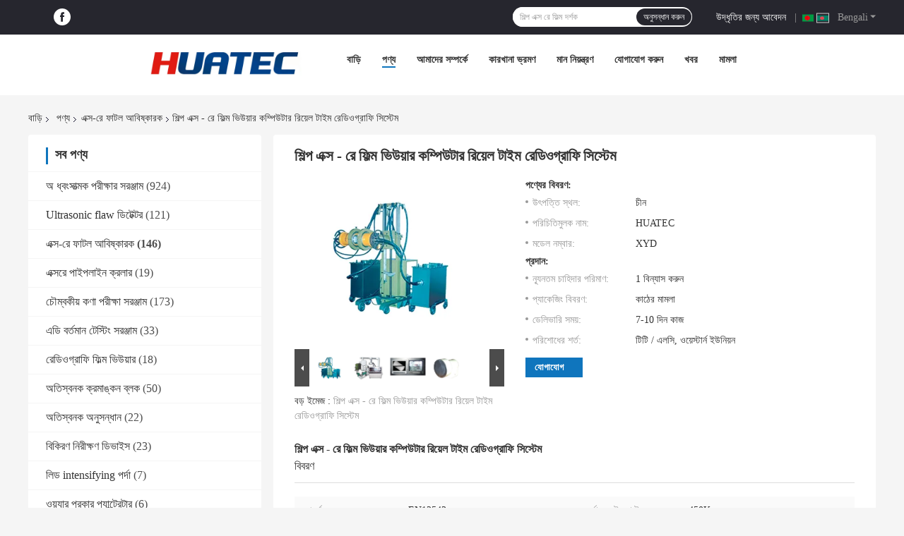

--- FILE ---
content_type: text/html
request_url: https://bengali.ndttester.com/sale-7639864-industrial-x-ray-film-viewer-computer-real-time-radiography-system.html
body_size: 44575
content:

<!DOCTYPE html>
<html lang="bn">
<head>
	<meta charset="utf-8">
	<meta http-equiv="X-UA-Compatible" content="IE=edge">
	<meta name="viewport" content="width=device-width, initial-scale=1">
    <title>শিল্প এক্স - রে ফিল্ম ভিউয়ার কম্পিউটার রিয়েল টাইম রেডিওগ্রাফি সিস্টেম</title>
    <meta name="keywords" content="পোর্টেবল এক্সরে আবিষ্কারক, ঢালাই এক্স রশ্মি পরিদর্শন মেশিন, এক্স-রে ফাটল আবিষ্কারক" />
    <meta name="description" content="উচ্চ গুনসম্পন্ন শিল্প এক্স - রে ফিল্ম ভিউয়ার কম্পিউটার রিয়েল টাইম রেডিওগ্রাফি সিস্টেম চীন থেকে, চীনের শীর্ষস্থানীয় পণ্যের বাজার পোর্টেবল এক্সরে আবিষ্কারক প্রোডাক্ট,  ঢালাই এক্স রশ্মি পরিদর্শন মেশিন কারখানা,  ঢালাই এক্স রশ্মি পরিদর্শন মেশিন পণ্য." />
				<link rel='preload'
					  href=/photo/ndttester/sitetpl/style/common.css?ver=1735604794 as='style'><link type='text/css' rel='stylesheet'
					  href=/photo/ndttester/sitetpl/style/common.css?ver=1735604794 media='all'><meta property="og:title" content="শিল্প এক্স - রে ফিল্ম ভিউয়ার কম্পিউটার রিয়েল টাইম রেডিওগ্রাফি সিস্টেম" />
<meta property="og:description" content="উচ্চ গুনসম্পন্ন শিল্প এক্স - রে ফিল্ম ভিউয়ার কম্পিউটার রিয়েল টাইম রেডিওগ্রাফি সিস্টেম চীন থেকে, চীনের শীর্ষস্থানীয় পণ্যের বাজার পোর্টেবল এক্সরে আবিষ্কারক প্রোডাক্ট,  ঢালাই এক্স রশ্মি পরিদর্শন মেশিন কারখানা,  ঢালাই এক্স রশ্মি পরিদর্শন মেশিন পণ্য." />
<meta property="og:type" content="product" />
<meta property="og:availability" content="instock" />
<meta property="og:site_name" content="HUATEC  GROUP  CORPORATION" />
<meta property="og:url" content="https://bengali.ndttester.com/sale-7639864-industrial-x-ray-film-viewer-computer-real-time-radiography-system.html" />
<meta property="og:image" content="https://bengali.ndttester.com/photo/ps11387109-industrial_x_ray_film_viewer_computer_real_time_radiography_system.jpg" />
<link rel="canonical" href="https://bengali.ndttester.com/sale-7639864-industrial-x-ray-film-viewer-computer-real-time-radiography-system.html" />
<link rel="alternate" href="https://m.bengali.ndttester.com/sale-7639864-industrial-x-ray-film-viewer-computer-real-time-radiography-system.html" media="only screen and (max-width: 640px)" />
<link rel="stylesheet" type="text/css" href="/js/guidefirstcommon.css" />
<link rel="stylesheet" type="text/css" href="/js/guidecommon_99701.css" />
<style type="text/css">
/*<![CDATA[*/
.consent__cookie {position: fixed;top: 0;left: 0;width: 100%;height: 0%;z-index: 100000;}.consent__cookie_bg {position: fixed;top: 0;left: 0;width: 100%;height: 100%;background: #000;opacity: .6;display: none }.consent__cookie_rel {position: fixed;bottom:0;left: 0;width: 100%;background: #fff;display: -webkit-box;display: -ms-flexbox;display: flex;flex-wrap: wrap;padding: 24px 80px;-webkit-box-sizing: border-box;box-sizing: border-box;-webkit-box-pack: justify;-ms-flex-pack: justify;justify-content: space-between;-webkit-transition: all ease-in-out .3s;transition: all ease-in-out .3s }.consent__close {position: absolute;top: 20px;right: 20px;cursor: pointer }.consent__close svg {fill: #777 }.consent__close:hover svg {fill: #000 }.consent__cookie_box {flex: 1;word-break: break-word;}.consent__warm {color: #777;font-size: 16px;margin-bottom: 12px;line-height: 19px }.consent__title {color: #333;font-size: 20px;font-weight: 600;margin-bottom: 12px;line-height: 23px }.consent__itxt {color: #333;font-size: 14px;margin-bottom: 12px;display: -webkit-box;display: -ms-flexbox;display: flex;-webkit-box-align: center;-ms-flex-align: center;align-items: center }.consent__itxt i {display: -webkit-inline-box;display: -ms-inline-flexbox;display: inline-flex;width: 28px;height: 28px;border-radius: 50%;background: #e0f9e9;margin-right: 8px;-webkit-box-align: center;-ms-flex-align: center;align-items: center;-webkit-box-pack: center;-ms-flex-pack: center;justify-content: center }.consent__itxt svg {fill: #3ca860 }.consent__txt {color: #a6a6a6;font-size: 14px;margin-bottom: 8px;line-height: 17px }.consent__btns {display: -webkit-box;display: -ms-flexbox;display: flex;-webkit-box-orient: vertical;-webkit-box-direction: normal;-ms-flex-direction: column;flex-direction: column;-webkit-box-pack: center;-ms-flex-pack: center;justify-content: center;flex-shrink: 0;}.consent__btn {width: 280px;height: 40px;line-height: 40px;text-align: center;background: #3ca860;color: #fff;border-radius: 4px;margin: 8px 0;-webkit-box-sizing: border-box;box-sizing: border-box;cursor: pointer;font-size:14px}.consent__btn:hover {background: #00823b }.consent__btn.empty {color: #3ca860;border: 1px solid #3ca860;background: #fff }.consent__btn.empty:hover {background: #3ca860;color: #fff }.open .consent__cookie_bg {display: block }.open .consent__cookie_rel {bottom: 0 }@media (max-width: 760px) {.consent__btns {width: 100%;align-items: center;}.consent__cookie_rel {padding: 20px 24px }}.consent__cookie.open {display: block;}.consent__cookie {display: none;}
/*]]>*/
</style>
<style type="text/css">
/*<![CDATA[*/
@media only screen and (max-width:640px){.contact_now_dialog .content-wrap .desc{background-image:url(/images/cta_images/bg_s.png) !important}}.contact_now_dialog .content-wrap .content-wrap_header .cta-close{background-image:url(/images/cta_images/sprite.png) !important}.contact_now_dialog .content-wrap .desc{background-image:url(/images/cta_images/bg_l.png) !important}.contact_now_dialog .content-wrap .cta-btn i{background-image:url(/images/cta_images/sprite.png) !important}.contact_now_dialog .content-wrap .head-tip img{content:url(/images/cta_images/cta_contact_now.png) !important}.cusim{background-image:url(/images/imicon/im.svg) !important}.cuswa{background-image:url(/images/imicon/wa.png) !important}.cusall{background-image:url(/images/imicon/allchat.svg) !important}
/*]]>*/
</style>
<script type="text/javascript" src="/js/guidefirstcommon.js"></script>
<script type="text/javascript">
/*<![CDATA[*/
window.isvideotpl = 1;window.detailurl = '/sale-7639864-industrial-x-ray-film-viewer-computer-real-time-radiography-system.html';
var colorUrl = '';var isShowGuide = 2;var showGuideColor = 0;var im_appid = 10003;var im_msg="Good day, what product are you looking for?";

var cta_cid = 6724;var use_defaulProductInfo = 1;var cta_pid = 7639864;var test_company = 0;var webim_domain = '';var company_type = 0;var cta_equipment = 'pc'; var setcookie = 'setwebimCookie(11872,7639864,0)'; var whatsapplink = "https://wa.me/8618610328618?text=Hi%2C+I%27m+interested+in+%E0%A6%B6%E0%A6%BF%E0%A6%B2%E0%A7%8D%E0%A6%AA+%E0%A6%8F%E0%A6%95%E0%A7%8D%E0%A6%B8+-+%E0%A6%B0%E0%A7%87+%E0%A6%AB%E0%A6%BF%E0%A6%B2%E0%A7%8D%E0%A6%AE+%E0%A6%AD%E0%A6%BF%E0%A6%89%E0%A6%AF%E0%A6%BC%E0%A6%BE%E0%A6%B0+%E0%A6%95%E0%A6%AE%E0%A7%8D%E0%A6%AA%E0%A6%BF%E0%A6%89%E0%A6%9F%E0%A6%BE%E0%A6%B0+%E0%A6%B0%E0%A6%BF%E0%A6%AF%E0%A6%BC%E0%A7%87%E0%A6%B2+%E0%A6%9F%E0%A6%BE%E0%A6%87%E0%A6%AE+%E0%A6%B0%E0%A7%87%E0%A6%A1%E0%A6%BF%E0%A6%93%E0%A6%97%E0%A7%8D%E0%A6%B0%E0%A6%BE%E0%A6%AB%E0%A6%BF+%E0%A6%B8%E0%A6%BF%E0%A6%B8%E0%A7%8D%E0%A6%9F%E0%A7%87%E0%A6%AE."; function insertMeta(){var str = '<meta name="mobile-web-app-capable" content="yes" /><meta name="viewport" content="width=device-width, initial-scale=1.0" />';document.head.insertAdjacentHTML('beforeend',str);} var element = document.querySelector('a.footer_webim_a[href="/webim/webim_tab.html"]');if (element) {element.parentNode.removeChild(element);}

var colorUrl = '';
var aisearch = 0;
var selfUrl = '';
window.playerReportUrl='/vod/view_count/report';
var query_string = ["Products","Detail"];
var g_tp = '';
var customtplcolor = 99701;
var str_chat = 'চ্যাট';
				var str_call_now = 'এখনই ফোন করো';
var str_chat_now = 'এখন চ্যাট করুন';
var str_contact1 = 'সেরা দাম পান';var str_chat_lang='bengali';var str_contact2 = 'মূল্য পান';var str_contact2 = 'সেরা মূল্য';var str_contact = 'যোগাযোগ';
window.predomainsub = "";
/*]]>*/
</script>
</head>
<body>
<img src="/logo.gif" style="display:none" alt="logo"/>
<a style="display: none!important;" title="HUATEC  GROUP  CORPORATION" class="float-inquiry" href="/contactnow.html" onclick='setinquiryCookie("{\"showproduct\":1,\"pid\":\"7639864\",\"name\":\"\\u09b6\\u09bf\\u09b2\\u09cd\\u09aa \\u098f\\u0995\\u09cd\\u09b8 - \\u09b0\\u09c7 \\u09ab\\u09bf\\u09b2\\u09cd\\u09ae \\u09ad\\u09bf\\u0989\\u09af\\u09bc\\u09be\\u09b0 \\u0995\\u09ae\\u09cd\\u09aa\\u09bf\\u0989\\u099f\\u09be\\u09b0 \\u09b0\\u09bf\\u09af\\u09bc\\u09c7\\u09b2 \\u099f\\u09be\\u0987\\u09ae \\u09b0\\u09c7\\u09a1\\u09bf\\u0993\\u0997\\u09cd\\u09b0\\u09be\\u09ab\\u09bf \\u09b8\\u09bf\\u09b8\\u09cd\\u099f\\u09c7\\u09ae\",\"source_url\":\"\\/sale-7639864-industrial-x-ray-film-viewer-computer-real-time-radiography-system.html\",\"picurl\":\"\\/photo\\/pd11387109-industrial_x_ray_film_viewer_computer_real_time_radiography_system.jpg\",\"propertyDetail\":[[\"\\u0986\\u09a6\\u09b0\\u09cd\\u09b6\",\"EN12543\"],[\"\\u09b8\\u09b0\\u09cd\\u09ac\\u09cb\\u099a\\u09cd\\u099a \\u09b0\\u09c7\\u099f \\u09ad\\u09cb\\u09b2\\u09cd\\u099f\\u09c7\\u099c\",\"450Kv\"],[\"\\u09b8\\u09b0\\u09cd\\u09ac\\u09cb\\u099a\\u09cd\\u099a \\u0985\\u09a8\\u09c1\\u09aa\\u09cd\\u09b0\\u09ac\\u09c7\\u09b6 A3\",\"105mm\"],[\"\\u0989\\u09ce\\u09aa\\u09a4\\u09cd\\u09a4\\u09bf \\u09b8\\u09cd\\u09a5\\u09b2\",\"\\u099a\\u09c0\\u09a8\"]],\"company_name\":null,\"picurl_c\":\"\\/photo\\/pc11387109-industrial_x_ray_film_viewer_computer_real_time_radiography_system.jpg\",\"price\":\"\",\"username\":\"Mr. Davis Chen\",\"viewTime\":\"\\u0997\\u09a4 \\u09b2\\u0997\\u0987\\u09a8 : 0 \\u0998\\u09a8\\u09cd\\u099f\\u09be\\u09b0 55 \\u09ae\\u09bf\\u09a8\\u09bf\\u099f \\u09aa\\u09c2\\u09b0\\u09cd\\u09ac\\u09c7\",\"subject\":\"\\u0986\\u09aa\\u09a8\\u09be\\u09b0 \\u09b6\\u09bf\\u09b2\\u09cd\\u09aa \\u098f\\u0995\\u09cd\\u09b8 - \\u09b0\\u09c7 \\u09ab\\u09bf\\u09b2\\u09cd\\u09ae \\u09ad\\u09bf\\u0989\\u09af\\u09bc\\u09be\\u09b0 \\u0995\\u09ae\\u09cd\\u09aa\\u09bf\\u0989\\u099f\\u09be\\u09b0 \\u09b0\\u09bf\\u09af\\u09bc\\u09c7\\u09b2 \\u099f\\u09be\\u0987\\u09ae \\u09b0\\u09c7\\u09a1\\u09bf\\u0993\\u0997\\u09cd\\u09b0\\u09be\\u09ab\\u09bf \\u09b8\\u09bf\\u09b8\\u09cd\\u099f\\u09c7\\u09ae \\u098f\\u09ab\\u0993\\u09ac\\u09bf \\u09a6\\u09be\\u09ae \\u0995\\u09a4?\",\"countrycode\":\"US\"}");'></a>
<script>
var originProductInfo = '';
var originProductInfo = {"showproduct":1,"pid":"7639864","name":"\u09b6\u09bf\u09b2\u09cd\u09aa \u098f\u0995\u09cd\u09b8 - \u09b0\u09c7 \u09ab\u09bf\u09b2\u09cd\u09ae \u09ad\u09bf\u0989\u09af\u09bc\u09be\u09b0 \u0995\u09ae\u09cd\u09aa\u09bf\u0989\u099f\u09be\u09b0 \u09b0\u09bf\u09af\u09bc\u09c7\u09b2 \u099f\u09be\u0987\u09ae \u09b0\u09c7\u09a1\u09bf\u0993\u0997\u09cd\u09b0\u09be\u09ab\u09bf \u09b8\u09bf\u09b8\u09cd\u099f\u09c7\u09ae","source_url":"\/sale-7639864-industrial-x-ray-film-viewer-computer-real-time-radiography-system.html","picurl":"\/photo\/pd11387109-industrial_x_ray_film_viewer_computer_real_time_radiography_system.jpg","propertyDetail":[["\u0986\u09a6\u09b0\u09cd\u09b6","EN12543"],["\u09b8\u09b0\u09cd\u09ac\u09cb\u099a\u09cd\u099a \u09b0\u09c7\u099f \u09ad\u09cb\u09b2\u09cd\u099f\u09c7\u099c","450Kv"],["\u09b8\u09b0\u09cd\u09ac\u09cb\u099a\u09cd\u099a \u0985\u09a8\u09c1\u09aa\u09cd\u09b0\u09ac\u09c7\u09b6 A3","105mm"],["\u0989\u09ce\u09aa\u09a4\u09cd\u09a4\u09bf \u09b8\u09cd\u09a5\u09b2","\u099a\u09c0\u09a8"]],"company_name":null,"picurl_c":"\/photo\/pc11387109-industrial_x_ray_film_viewer_computer_real_time_radiography_system.jpg","price":"","username":"Mr. Davis Chen","viewTime":"\u0997\u09a4 \u09b2\u0997\u0987\u09a8 : 0 \u0998\u09a8\u09cd\u099f\u09be\u09b0 55 \u09ae\u09bf\u09a8\u09bf\u099f \u09aa\u09c2\u09b0\u09cd\u09ac\u09c7","subject":"\u09b6\u09bf\u09b2\u09cd\u09aa \u098f\u0995\u09cd\u09b8 - \u09b0\u09c7 \u09ab\u09bf\u09b2\u09cd\u09ae \u09ad\u09bf\u0989\u09af\u09bc\u09be\u09b0 \u0995\u09ae\u09cd\u09aa\u09bf\u0989\u099f\u09be\u09b0 \u09b0\u09bf\u09af\u09bc\u09c7\u09b2 \u099f\u09be\u0987\u09ae \u09b0\u09c7\u09a1\u09bf\u0993\u0997\u09cd\u09b0\u09be\u09ab\u09bf \u09b8\u09bf\u09b8\u09cd\u099f\u09c7\u09ae \u09a1\u09c7\u09b2\u09bf\u09ad\u09be\u09b0\u09bf \u09b8\u09ae\u09af\u09bc \u0995\u09bf?","countrycode":"US"};
var save_url = "/contactsave.html";
var update_url = "/updateinquiry.html";
var productInfo = {};
var defaulProductInfo = {};
var myDate = new Date();
var curDate = myDate.getFullYear()+'-'+(parseInt(myDate.getMonth())+1)+'-'+myDate.getDate();
var message = '';
var default_pop = 1;
var leaveMessageDialog = document.getElementsByClassName('leave-message-dialog')[0]; // 获取弹层
var _$$ = function (dom) {
    return document.querySelectorAll(dom);
};
resInfo = originProductInfo;
resInfo['name'] = resInfo['name'] || '';
defaulProductInfo.pid = resInfo['pid'];
defaulProductInfo.productName = resInfo['name'] ?? '';
defaulProductInfo.productInfo = resInfo['propertyDetail'];
defaulProductInfo.productImg = resInfo['picurl_c'];
defaulProductInfo.subject = resInfo['subject'] ?? '';
defaulProductInfo.productImgAlt = resInfo['name'] ?? '';
var inquirypopup_tmp = 1;
var message = 'প্রিয়,'+'\r\n'+"আমি আগ্রহী"+' '+trim(resInfo['name'])+", আপনি কি আমাকে আরও বিশদ যেমন প্রকার, আকার, এমওকিউ, উপাদান ইত্যাদি পাঠাতে পারেন?"+'\r\n'+"ধন্যবাদ!"+'\r\n'+"তোমার উত্তরের অপেক্ষা করছি.";
var message_1 = 'প্রিয়,'+'\r\n'+"আমি আগ্রহী"+' '+trim(resInfo['name'])+", আপনি কি আমাকে আরও বিশদ যেমন প্রকার, আকার, এমওকিউ, উপাদান ইত্যাদি পাঠাতে পারেন?"+'\r\n'+"ধন্যবাদ!"+'\r\n'+"তোমার উত্তরের অপেক্ষা করছি.";
var message_2 = 'হ্যালো,'+'\r\n'+"আমি খুজছি"+' '+trim(resInfo['name'])+", দয়া করে আমাকে দাম, স্পেসিফিকেশন এবং ছবি প্রেরণ করুন।"+'\r\n'+"আপনার দ্রুত প্রতিক্রিয়া অত্যন্ত প্রশংসা করা হবে।"+'\r\n'+"আরও তথ্যের জন্য আমার সাথে যোগাযোগ করুন মুক্ত মনে।"+'\r\n'+"অনেক ধন্যবাদ.";
var message_3 = 'হ্যালো,'+'\r\n'+trim(resInfo['name'])+' '+"আমার প্রত্যাশা পূরণ"+'\r\n'+"দয়া করে আমাকে সেরা মূল্য এবং কিছু অন্যান্য পণ্যের তথ্য দিন।"+'\r\n'+"আমার মেইলের মাধ্যমে আমার সাথে নির্দ্বিধায় যোগাযোগ করুন"+'\r\n'+"অনেক ধন্যবাদ.";

var message_4 = 'প্রিয়,'+'\r\n'+"আপনার এফওবি দাম কত?"+' '+trim(resInfo['name'])+'?'+'\r\n'+"নিকটতম বন্দরের নাম কোনটি?"+'\r\n'+"যত তাড়াতাড়ি সম্ভব আমাকে উত্তর দিন, আরও তথ্য ভাগ করে নেওয়া ভাল।"+'\r\n'+"শুভেচ্ছা!";
var message_5 = 'হাই,'+'\r\n'+"আমি আপনার খুব আগ্রহী"+' '+trim(resInfo['name'])+'.'+'\r\n'+"আপনার পণ্য বিবরণ আমাকে প্রেরণ করুন।"+'\r\n'+"আপনার দ্রুত উত্তর প্রত্যাশায়।"+'\r\n'+"মেইলে আমার সাথে নির্দ্বিধায় যোগাযোগ করুন"+'\r\n'+"শুভেচ্ছা!";

var message_6 = 'প্রিয়,'+'\r\n'+"আপনার সম্পর্কে আমাদের তথ্য সরবরাহ করুন"+' '+trim(resInfo['name'])+", যেমন প্রকার, আকার, উপাদান এবং অবশ্যই সেরা দাম।"+'\r\n'+"আপনার দ্রুত উত্তর প্রত্যাশায়।"+'\r\n'+"ধন্যবাদ!";
var message_7 = 'প্রিয়,'+'\r\n'+"আপনি সরবরাহ করতে পারেন"+' '+trim(resInfo['name'])+" আমাদের জন্য?"+'\r\n'+"প্রথমে আমরা একটি দামের তালিকা এবং কিছু পণ্যের বিবরণ চাই।"+'\r\n'+"আমি আশা করি সাড়া জাগানো আশা করি এবং সহযোগিতার প্রত্যাশায় রয়েছি।"+'\r\n'+"আপনাকে অনেক ধন্যবাদ.";
var message_8 = 'ওহে,'+'\r\n'+"আমি খুজছি"+' '+trim(resInfo['name'])+", দয়া করে আমাকে আরও কিছু বিস্তারিত পণ্যের তথ্য দিন।"+'\r\n'+"আমি আপনার উত্তরের জন্য উন্মুখ।"+'\r\n'+"ধন্যবাদ!";
var message_9 = 'হ্যালো,'+'\r\n'+"তোমার"+' '+trim(resInfo['name'])+" আমার প্রয়োজনীয়তা খুব ভাল পূরণ করে।"+'\r\n'+"দয়া করে আমাকে মূল্য, স্পেসিফিকেশন এবং অনুরূপ মডেল প্রেরণ করুন ঠিক আছে।"+'\r\n'+"আমার সাথে চ্যাট নির্দ্বিধায়।"+'\r\n'+"ধন্যবাদ!";
var message_10 = 'প্রিয়,'+'\r\n'+"এর বিবরণ এবং উদ্ধৃতি সম্পর্কে আমি আরও জানতে চাই"+' '+trim(resInfo['name'])+'.'+'\r\n'+"আমার সাথে যোগাযোগ করুন মুক্ত মনে।"+'\r\n'+"শুভেচ্ছা!";

var r = getRandom(1,10);

defaulProductInfo.message = eval("message_"+r);
    defaulProductInfo.message = eval("message_"+r);
        var mytAjax = {

    post: function(url, data, fn) {
        var xhr = new XMLHttpRequest();
        xhr.open("POST", url, true);
        xhr.setRequestHeader("Content-Type", "application/x-www-form-urlencoded;charset=UTF-8");
        xhr.setRequestHeader("X-Requested-With", "XMLHttpRequest");
        xhr.setRequestHeader('Content-Type','text/plain;charset=UTF-8');
        xhr.onreadystatechange = function() {
            if(xhr.readyState == 4 && (xhr.status == 200 || xhr.status == 304)) {
                fn.call(this, xhr.responseText);
            }
        };
        xhr.send(data);
    },

    postform: function(url, data, fn) {
        var xhr = new XMLHttpRequest();
        xhr.open("POST", url, true);
        xhr.setRequestHeader("X-Requested-With", "XMLHttpRequest");
        xhr.onreadystatechange = function() {
            if(xhr.readyState == 4 && (xhr.status == 200 || xhr.status == 304)) {
                fn.call(this, xhr.responseText);
            }
        };
        xhr.send(data);
    }
};
/*window.onload = function(){
    leaveMessageDialog = document.getElementsByClassName('leave-message-dialog')[0];
    if (window.localStorage.recordDialogStatus=='undefined' || (window.localStorage.recordDialogStatus!='undefined' && window.localStorage.recordDialogStatus != curDate)) {
        setTimeout(function(){
            if(parseInt(inquirypopup_tmp%10) == 1){
                creatDialog(defaulProductInfo, 1);
            }
        }, 6000);
    }
};*/
function trim(str)
{
    str = str.replace(/(^\s*)/g,"");
    return str.replace(/(\s*$)/g,"");
};
function getRandom(m,n){
    var num = Math.floor(Math.random()*(m - n) + n);
    return num;
};
function strBtn(param) {

    var starattextarea = document.getElementById("textareamessage").value.length;
    var email = document.getElementById("startEmail").value;

    var default_tip = document.querySelectorAll(".watermark_container").length;
    if (20 < starattextarea && starattextarea < 3000) {
        if(default_tip>0){
            document.getElementById("textareamessage1").parentNode.parentNode.nextElementSibling.style.display = "none";
        }else{
            document.getElementById("textareamessage1").parentNode.nextElementSibling.style.display = "none";
        }

    } else {
        if(default_tip>0){
            document.getElementById("textareamessage1").parentNode.parentNode.nextElementSibling.style.display = "block";
        }else{
            document.getElementById("textareamessage1").parentNode.nextElementSibling.style.display = "block";
        }

        return;
    }

    // var re = /^([a-zA-Z0-9_-])+@([a-zA-Z0-9_-])+\.([a-zA-Z0-9_-])+/i;/*邮箱不区分大小写*/
    var re = /^[a-zA-Z0-9][\w-]*(\.?[\w-]+)*@[a-zA-Z0-9-]+(\.[a-zA-Z0-9]+)+$/i;
    if (!re.test(email)) {
        document.getElementById("startEmail").nextElementSibling.style.display = "block";
        return;
    } else {
        document.getElementById("startEmail").nextElementSibling.style.display = "none";
    }

    var subject = document.getElementById("pop_subject").value;
    var pid = document.getElementById("pop_pid").value;
    var message = document.getElementById("textareamessage").value;
    var sender_email = document.getElementById("startEmail").value;
    var tel = '';
    if (document.getElementById("tel0") != undefined && document.getElementById("tel0") != '')
        tel = document.getElementById("tel0").value;
    var form_serialize = '&tel='+tel;

    form_serialize = form_serialize.replace(/\+/g, "%2B");
    mytAjax.post(save_url,"pid="+pid+"&subject="+subject+"&email="+sender_email+"&message="+(message)+form_serialize,function(res){
        var mes = JSON.parse(res);
        if(mes.status == 200){
            var iid = mes.iid;
            document.getElementById("pop_iid").value = iid;
            document.getElementById("pop_uuid").value = mes.uuid;

            if(typeof gtag_report_conversion === "function"){
                gtag_report_conversion();//执行统计js代码
            }
            if(typeof fbq === "function"){
                fbq('track','Purchase');//执行统计js代码
            }
        }
    });
    for (var index = 0; index < document.querySelectorAll(".dialog-content-pql").length; index++) {
        document.querySelectorAll(".dialog-content-pql")[index].style.display = "none";
    };
    $('#idphonepql').val(tel);
    document.getElementById("dialog-content-pql-id").style.display = "block";
    ;
};
function twoBtnOk(param) {

    var selectgender = document.getElementById("Mr").innerHTML;
    var iid = document.getElementById("pop_iid").value;
    var sendername = document.getElementById("idnamepql").value;
    var senderphone = document.getElementById("idphonepql").value;
    var sendercname = document.getElementById("idcompanypql").value;
    var uuid = document.getElementById("pop_uuid").value;
    var gender = 2;
    if(selectgender == 'Mr.') gender = 0;
    if(selectgender == 'Mrs.') gender = 1;
    var pid = document.getElementById("pop_pid").value;
    var form_serialize = '';

        form_serialize = form_serialize.replace(/\+/g, "%2B");

    mytAjax.post(update_url,"iid="+iid+"&gender="+gender+"&uuid="+uuid+"&name="+(sendername)+"&tel="+(senderphone)+"&company="+(sendercname)+form_serialize,function(res){});

    for (var index = 0; index < document.querySelectorAll(".dialog-content-pql").length; index++) {
        document.querySelectorAll(".dialog-content-pql")[index].style.display = "none";
    };
    document.getElementById("dialog-content-pql-ok").style.display = "block";

};
function toCheckMust(name) {
    $('#'+name+'error').hide();
}
function handClidk(param) {
    var starattextarea = document.getElementById("textareamessage1").value.length;
    var email = document.getElementById("startEmail1").value;
    var default_tip = document.querySelectorAll(".watermark_container").length;
    if (20 < starattextarea && starattextarea < 3000) {
        if(default_tip>0){
            document.getElementById("textareamessage1").parentNode.parentNode.nextElementSibling.style.display = "none";
        }else{
            document.getElementById("textareamessage1").parentNode.nextElementSibling.style.display = "none";
        }

    } else {
        if(default_tip>0){
            document.getElementById("textareamessage1").parentNode.parentNode.nextElementSibling.style.display = "block";
        }else{
            document.getElementById("textareamessage1").parentNode.nextElementSibling.style.display = "block";
        }

        return;
    }

    // var re = /^([a-zA-Z0-9_-])+@([a-zA-Z0-9_-])+\.([a-zA-Z0-9_-])+/i;
    var re = /^[a-zA-Z0-9][\w-]*(\.?[\w-]+)*@[a-zA-Z0-9-]+(\.[a-zA-Z0-9]+)+$/i;
    if (!re.test(email)) {
        document.getElementById("startEmail1").nextElementSibling.style.display = "block";
        return;
    } else {
        document.getElementById("startEmail1").nextElementSibling.style.display = "none";
    }

    var subject = document.getElementById("pop_subject").value;
    var pid = document.getElementById("pop_pid").value;
    var message = document.getElementById("textareamessage1").value;
    var sender_email = document.getElementById("startEmail1").value;
    var form_serialize = tel = '';
    if (document.getElementById("tel1") != undefined && document.getElementById("tel1") != '')
        tel = document.getElementById("tel1").value;
        mytAjax.post(save_url,"email="+sender_email+"&tel="+tel+"&pid="+pid+"&message="+message+"&subject="+subject+form_serialize,function(res){

        var mes = JSON.parse(res);
        if(mes.status == 200){
            var iid = mes.iid;
            document.getElementById("pop_iid").value = iid;
            document.getElementById("pop_uuid").value = mes.uuid;
            if(typeof gtag_report_conversion === "function"){
                gtag_report_conversion();//执行统计js代码
            }
        }

    });
    for (var index = 0; index < document.querySelectorAll(".dialog-content-pql").length; index++) {
        document.querySelectorAll(".dialog-content-pql")[index].style.display = "none";
    };
    $('#idphonepql').val(tel);
    document.getElementById("dialog-content-pql-id").style.display = "block";

};
window.addEventListener('load', function () {
    $('.checkbox-wrap label').each(function(){
        if($(this).find('input').prop('checked')){
            $(this).addClass('on')
        }else {
            $(this).removeClass('on')
        }
    })
    $(document).on('click', '.checkbox-wrap label' , function(ev){
        if (ev.target.tagName.toUpperCase() != 'INPUT') {
            $(this).toggleClass('on')
        }
    })
})

function hand_video(pdata) {
    data = JSON.parse(pdata);
    productInfo.productName = data.productName;
    productInfo.productInfo = data.productInfo;
    productInfo.productImg = data.productImg;
    productInfo.subject = data.subject;

    var message = 'প্রিয়,'+'\r\n'+"আমি আগ্রহী"+' '+trim(data.productName)+", আপনি কি আমাকে আরও বিশদ যেমন প্রকার, আকার, পরিমাণ, উপাদান ইত্যাদি পাঠাতে পারেন"+'\r\n'+"ধন্যবাদ!"+'\r\n'+"তোমার উত্তরের অপেক্ষা করছি.";

    var message = 'প্রিয়,'+'\r\n'+"আমি আগ্রহী"+' '+trim(data.productName)+", আপনি কি আমাকে আরও বিশদ যেমন প্রকার, আকার, এমওকিউ, উপাদান ইত্যাদি পাঠাতে পারেন?"+'\r\n'+"ধন্যবাদ!"+'\r\n'+"তোমার উত্তরের অপেক্ষা করছি.";
    var message_1 = 'প্রিয়,'+'\r\n'+"আমি আগ্রহী"+' '+trim(data.productName)+", আপনি কি আমাকে আরও বিশদ যেমন প্রকার, আকার, এমওকিউ, উপাদান ইত্যাদি পাঠাতে পারেন?"+'\r\n'+"ধন্যবাদ!"+'\r\n'+"তোমার উত্তরের অপেক্ষা করছি.";
    var message_2 = 'হ্যালো,'+'\r\n'+"আমি খুজছি"+' '+trim(data.productName)+", দয়া করে আমাকে দাম, স্পেসিফিকেশন এবং ছবি প্রেরণ করুন।"+'\r\n'+"আপনার দ্রুত প্রতিক্রিয়া অত্যন্ত প্রশংসা করা হবে।"+'\r\n'+"আরও তথ্যের জন্য আমার সাথে যোগাযোগ করুন মুক্ত মনে।"+'\r\n'+"অনেক ধন্যবাদ.";
    var message_3 = 'হ্যালো,'+'\r\n'+trim(data.productName)+' '+"আমার প্রত্যাশা পূরণ"+'\r\n'+"দয়া করে আমাকে সেরা মূল্য এবং কিছু অন্যান্য পণ্যের তথ্য দিন।"+'\r\n'+"আমার মেইলের মাধ্যমে আমার সাথে নির্দ্বিধায় যোগাযোগ করুন"+'\r\n'+"অনেক ধন্যবাদ.";

    var message_4 = 'প্রিয়,'+'\r\n'+"আপনার এফওবি দাম কত?"+' '+trim(data.productName)+'?'+'\r\n'+"নিকটতম বন্দরের নাম কোনটি?"+'\r\n'+"যত তাড়াতাড়ি সম্ভব আমাকে উত্তর দিন, আরও তথ্য ভাগ করে নেওয়া ভাল।"+'\r\n'+"শুভেচ্ছা!";
    var message_5 = 'হাই,'+'\r\n'+"আমি আপনার খুব আগ্রহী"+' '+trim(data.productName)+'.'+'\r\n'+"আপনার পণ্য বিবরণ আমাকে প্রেরণ করুন।"+'\r\n'+"আপনার দ্রুত উত্তর প্রত্যাশায়।"+'\r\n'+"মেইলে আমার সাথে নির্দ্বিধায় যোগাযোগ করুন"+'\r\n'+"শুভেচ্ছা!";

    var message_6 = 'প্রিয়,'+'\r\n'+"আপনার সম্পর্কে আমাদের তথ্য সরবরাহ করুন"+' '+trim(data.productName)+", যেমন প্রকার, আকার, উপাদান এবং অবশ্যই সেরা দাম।"+'\r\n'+"আপনার দ্রুত উত্তর প্রত্যাশায়।"+'\r\n'+"ধন্যবাদ!";
    var message_7 = 'প্রিয়,'+'\r\n'+"আপনি সরবরাহ করতে পারেন"+' '+trim(data.productName)+" আমাদের জন্য?"+'\r\n'+"প্রথমে আমরা একটি দামের তালিকা এবং কিছু পণ্যের বিবরণ চাই।"+'\r\n'+"আমি আশা করি সাড়া জাগানো আশা করি এবং সহযোগিতার প্রত্যাশায় রয়েছি।"+'\r\n'+"আপনাকে অনেক ধন্যবাদ.";
    var message_8 = 'ওহে,'+'\r\n'+"আমি খুজছি"+' '+trim(data.productName)+", দয়া করে আমাকে আরও কিছু বিস্তারিত পণ্যের তথ্য দিন।"+'\r\n'+"আমি আপনার উত্তরের জন্য উন্মুখ।"+'\r\n'+"ধন্যবাদ!";
    var message_9 = 'হ্যালো,'+'\r\n'+"তোমার"+' '+trim(data.productName)+" আমার প্রয়োজনীয়তা খুব ভাল পূরণ করে।"+'\r\n'+"দয়া করে আমাকে মূল্য, স্পেসিফিকেশন এবং অনুরূপ মডেল প্রেরণ করুন ঠিক আছে।"+'\r\n'+"আমার সাথে চ্যাট নির্দ্বিধায়।"+'\r\n'+"ধন্যবাদ!";
    var message_10 = 'প্রিয়,'+'\r\n'+"এর বিবরণ এবং উদ্ধৃতি সম্পর্কে আমি আরও জানতে চাই"+' '+trim(data.productName)+'.'+'\r\n'+"আমার সাথে যোগাযোগ করুন মুক্ত মনে।"+'\r\n'+"শুভেচ্ছা!";

    var r = getRandom(1,10);

    productInfo.message = eval("message_"+r);
            if(parseInt(inquirypopup_tmp/10) == 1){
        productInfo.message = "";
    }
    productInfo.pid = data.pid;
    creatDialog(productInfo, 2);
};

function handDialog(pdata) {
    data = JSON.parse(pdata);
    productInfo.productName = data.productName;
    productInfo.productInfo = data.productInfo;
    productInfo.productImg = data.productImg;
    productInfo.subject = data.subject;

    var message = 'প্রিয়,'+'\r\n'+"আমি আগ্রহী"+' '+trim(data.productName)+", আপনি কি আমাকে আরও বিশদ যেমন প্রকার, আকার, পরিমাণ, উপাদান ইত্যাদি পাঠাতে পারেন"+'\r\n'+"ধন্যবাদ!"+'\r\n'+"তোমার উত্তরের অপেক্ষা করছি.";

    var message = 'প্রিয়,'+'\r\n'+"আমি আগ্রহী"+' '+trim(data.productName)+", আপনি কি আমাকে আরও বিশদ যেমন প্রকার, আকার, এমওকিউ, উপাদান ইত্যাদি পাঠাতে পারেন?"+'\r\n'+"ধন্যবাদ!"+'\r\n'+"তোমার উত্তরের অপেক্ষা করছি.";
    var message_1 = 'প্রিয়,'+'\r\n'+"আমি আগ্রহী"+' '+trim(data.productName)+", আপনি কি আমাকে আরও বিশদ যেমন প্রকার, আকার, এমওকিউ, উপাদান ইত্যাদি পাঠাতে পারেন?"+'\r\n'+"ধন্যবাদ!"+'\r\n'+"তোমার উত্তরের অপেক্ষা করছি.";
    var message_2 = 'হ্যালো,'+'\r\n'+"আমি খুজছি"+' '+trim(data.productName)+", দয়া করে আমাকে দাম, স্পেসিফিকেশন এবং ছবি প্রেরণ করুন।"+'\r\n'+"আপনার দ্রুত প্রতিক্রিয়া অত্যন্ত প্রশংসা করা হবে।"+'\r\n'+"আরও তথ্যের জন্য আমার সাথে যোগাযোগ করুন মুক্ত মনে।"+'\r\n'+"অনেক ধন্যবাদ.";
    var message_3 = 'হ্যালো,'+'\r\n'+trim(data.productName)+' '+"আমার প্রত্যাশা পূরণ"+'\r\n'+"দয়া করে আমাকে সেরা মূল্য এবং কিছু অন্যান্য পণ্যের তথ্য দিন।"+'\r\n'+"আমার মেইলের মাধ্যমে আমার সাথে নির্দ্বিধায় যোগাযোগ করুন"+'\r\n'+"অনেক ধন্যবাদ.";

    var message_4 = 'প্রিয়,'+'\r\n'+"আপনার এফওবি দাম কত?"+' '+trim(data.productName)+'?'+'\r\n'+"নিকটতম বন্দরের নাম কোনটি?"+'\r\n'+"যত তাড়াতাড়ি সম্ভব আমাকে উত্তর দিন, আরও তথ্য ভাগ করে নেওয়া ভাল।"+'\r\n'+"শুভেচ্ছা!";
    var message_5 = 'হাই,'+'\r\n'+"আমি আপনার খুব আগ্রহী"+' '+trim(data.productName)+'.'+'\r\n'+"আপনার পণ্য বিবরণ আমাকে প্রেরণ করুন।"+'\r\n'+"আপনার দ্রুত উত্তর প্রত্যাশায়।"+'\r\n'+"মেইলে আমার সাথে নির্দ্বিধায় যোগাযোগ করুন"+'\r\n'+"শুভেচ্ছা!";

    var message_6 = 'প্রিয়,'+'\r\n'+"আপনার সম্পর্কে আমাদের তথ্য সরবরাহ করুন"+' '+trim(data.productName)+", যেমন প্রকার, আকার, উপাদান এবং অবশ্যই সেরা দাম।"+'\r\n'+"আপনার দ্রুত উত্তর প্রত্যাশায়।"+'\r\n'+"ধন্যবাদ!";
    var message_7 = 'প্রিয়,'+'\r\n'+"আপনি সরবরাহ করতে পারেন"+' '+trim(data.productName)+" আমাদের জন্য?"+'\r\n'+"প্রথমে আমরা একটি দামের তালিকা এবং কিছু পণ্যের বিবরণ চাই।"+'\r\n'+"আমি আশা করি সাড়া জাগানো আশা করি এবং সহযোগিতার প্রত্যাশায় রয়েছি।"+'\r\n'+"আপনাকে অনেক ধন্যবাদ.";
    var message_8 = 'ওহে,'+'\r\n'+"আমি খুজছি"+' '+trim(data.productName)+", দয়া করে আমাকে আরও কিছু বিস্তারিত পণ্যের তথ্য দিন।"+'\r\n'+"আমি আপনার উত্তরের জন্য উন্মুখ।"+'\r\n'+"ধন্যবাদ!";
    var message_9 = 'হ্যালো,'+'\r\n'+"তোমার"+' '+trim(data.productName)+" আমার প্রয়োজনীয়তা খুব ভাল পূরণ করে।"+'\r\n'+"দয়া করে আমাকে মূল্য, স্পেসিফিকেশন এবং অনুরূপ মডেল প্রেরণ করুন ঠিক আছে।"+'\r\n'+"আমার সাথে চ্যাট নির্দ্বিধায়।"+'\r\n'+"ধন্যবাদ!";
    var message_10 = 'প্রিয়,'+'\r\n'+"এর বিবরণ এবং উদ্ধৃতি সম্পর্কে আমি আরও জানতে চাই"+' '+trim(data.productName)+'.'+'\r\n'+"আমার সাথে যোগাযোগ করুন মুক্ত মনে।"+'\r\n'+"শুভেচ্ছা!";

    var r = getRandom(1,10);
    productInfo.message = eval("message_"+r);
            if(parseInt(inquirypopup_tmp/10) == 1){
        productInfo.message = "";
    }
    productInfo.pid = data.pid;
    creatDialog(productInfo, 2);
};

function closepql(param) {

    leaveMessageDialog.style.display = 'none';
};

function closepql2(param) {

    for (var index = 0; index < document.querySelectorAll(".dialog-content-pql").length; index++) {
        document.querySelectorAll(".dialog-content-pql")[index].style.display = "none";
    };
    document.getElementById("dialog-content-pql-ok").style.display = "block";
};

function decodeHtmlEntities(str) {
    var tempElement = document.createElement('div');
    tempElement.innerHTML = str;
    return tempElement.textContent || tempElement.innerText || '';
}

function initProduct(productInfo,type){

    productInfo.productName = decodeHtmlEntities(productInfo.productName);
    productInfo.message = decodeHtmlEntities(productInfo.message);

    leaveMessageDialog = document.getElementsByClassName('leave-message-dialog')[0];
    leaveMessageDialog.style.display = "block";
    if(type == 3){
        var popinquiryemail = document.getElementById("popinquiryemail").value;
        _$$("#startEmail1")[0].value = popinquiryemail;
    }else{
        _$$("#startEmail1")[0].value = "";
    }
    _$$("#startEmail")[0].value = "";
    _$$("#idnamepql")[0].value = "";
    _$$("#idphonepql")[0].value = "";
    _$$("#idcompanypql")[0].value = "";

    _$$("#pop_pid")[0].value = productInfo.pid;
    _$$("#pop_subject")[0].value = productInfo.subject;
    
    if(parseInt(inquirypopup_tmp/10) == 1){
        productInfo.message = "";
    }

    _$$("#textareamessage1")[0].value = productInfo.message;
    _$$("#textareamessage")[0].value = productInfo.message;

    _$$("#dialog-content-pql-id .titlep")[0].innerHTML = productInfo.productName;
    _$$("#dialog-content-pql-id img")[0].setAttribute("src", productInfo.productImg);
    _$$("#dialog-content-pql-id img")[0].setAttribute("alt", productInfo.productImgAlt);

    _$$("#dialog-content-pql-id-hand img")[0].setAttribute("src", productInfo.productImg);
    _$$("#dialog-content-pql-id-hand img")[0].setAttribute("alt", productInfo.productImgAlt);
    _$$("#dialog-content-pql-id-hand .titlep")[0].innerHTML = productInfo.productName;

    if (productInfo.productInfo.length > 0) {
        var ul2, ul;
        ul = document.createElement("ul");
        for (var index = 0; index < productInfo.productInfo.length; index++) {
            var el = productInfo.productInfo[index];
            var li = document.createElement("li");
            var span1 = document.createElement("span");
            span1.innerHTML = el[0] + ":";
            var span2 = document.createElement("span");
            span2.innerHTML = el[1];
            li.appendChild(span1);
            li.appendChild(span2);
            ul.appendChild(li);

        }
        ul2 = ul.cloneNode(true);
        if (type === 1) {
            _$$("#dialog-content-pql-id .left")[0].replaceChild(ul, _$$("#dialog-content-pql-id .left ul")[0]);
        } else {
            _$$("#dialog-content-pql-id-hand .left")[0].replaceChild(ul2, _$$("#dialog-content-pql-id-hand .left ul")[0]);
            _$$("#dialog-content-pql-id .left")[0].replaceChild(ul, _$$("#dialog-content-pql-id .left ul")[0]);
        }
    };
    for (var index = 0; index < _$$("#dialog-content-pql-id .right ul li").length; index++) {
        _$$("#dialog-content-pql-id .right ul li")[index].addEventListener("click", function (params) {
            _$$("#dialog-content-pql-id .right #Mr")[0].innerHTML = this.innerHTML
        }, false)

    };

};
function closeInquiryCreateDialog() {
    document.getElementById("xuanpan_dialog_box_pql").style.display = "none";
};
function showInquiryCreateDialog() {
    document.getElementById("xuanpan_dialog_box_pql").style.display = "block";
};
function submitPopInquiry(){
    var message = document.getElementById("inquiry_message").value;
    var email = document.getElementById("inquiry_email").value;
    var subject = defaulProductInfo.subject;
    var pid = defaulProductInfo.pid;
    if (email === undefined) {
        showInquiryCreateDialog();
        document.getElementById("inquiry_email").style.border = "1px solid red";
        return false;
    };
    if (message === undefined) {
        showInquiryCreateDialog();
        document.getElementById("inquiry_message").style.border = "1px solid red";
        return false;
    };
    if (email.search(/^\w+((-\w+)|(\.\w+))*\@[A-Za-z0-9]+((\.|-)[A-Za-z0-9]+)*\.[A-Za-z0-9]+$/) == -1) {
        document.getElementById("inquiry_email").style.border= "1px solid red";
        showInquiryCreateDialog();
        return false;
    } else {
        document.getElementById("inquiry_email").style.border= "";
    };
    if (message.length < 20 || message.length >3000) {
        showInquiryCreateDialog();
        document.getElementById("inquiry_message").style.border = "1px solid red";
        return false;
    } else {
        document.getElementById("inquiry_message").style.border = "";
    };
    var tel = '';
    if (document.getElementById("tel") != undefined && document.getElementById("tel") != '')
        tel = document.getElementById("tel").value;

    mytAjax.post(save_url,"pid="+pid+"&subject="+subject+"&email="+email+"&message="+(message)+'&tel='+tel,function(res){
        var mes = JSON.parse(res);
        if(mes.status == 200){
            var iid = mes.iid;
            document.getElementById("pop_iid").value = iid;
            document.getElementById("pop_uuid").value = mes.uuid;

        }
    });
    initProduct(defaulProductInfo);
    for (var index = 0; index < document.querySelectorAll(".dialog-content-pql").length; index++) {
        document.querySelectorAll(".dialog-content-pql")[index].style.display = "none";
    };
    $('#idphonepql').val(tel);
    document.getElementById("dialog-content-pql-id").style.display = "block";

};

//带附件上传
function submitPopInquiryfile(email_id,message_id,check_sort,name_id,phone_id,company_id,attachments){

    if(typeof(check_sort) == 'undefined'){
        check_sort = 0;
    }
    var message = document.getElementById(message_id).value;
    var email = document.getElementById(email_id).value;
    var attachments = document.getElementById(attachments).value;
    if(typeof(name_id) !== 'undefined' && name_id != ""){
        var name  = document.getElementById(name_id).value;
    }
    if(typeof(phone_id) !== 'undefined' && phone_id != ""){
        var phone = document.getElementById(phone_id).value;
    }
    if(typeof(company_id) !== 'undefined' && company_id != ""){
        var company = document.getElementById(company_id).value;
    }
    var subject = defaulProductInfo.subject;
    var pid = defaulProductInfo.pid;

    if(check_sort == 0){
        if (email === undefined) {
            showInquiryCreateDialog();
            document.getElementById(email_id).style.border = "1px solid red";
            return false;
        };
        if (message === undefined) {
            showInquiryCreateDialog();
            document.getElementById(message_id).style.border = "1px solid red";
            return false;
        };

        if (email.search(/^\w+((-\w+)|(\.\w+))*\@[A-Za-z0-9]+((\.|-)[A-Za-z0-9]+)*\.[A-Za-z0-9]+$/) == -1) {
            document.getElementById(email_id).style.border= "1px solid red";
            showInquiryCreateDialog();
            return false;
        } else {
            document.getElementById(email_id).style.border= "";
        };
        if (message.length < 20 || message.length >3000) {
            showInquiryCreateDialog();
            document.getElementById(message_id).style.border = "1px solid red";
            return false;
        } else {
            document.getElementById(message_id).style.border = "";
        };
    }else{

        if (message === undefined) {
            showInquiryCreateDialog();
            document.getElementById(message_id).style.border = "1px solid red";
            return false;
        };

        if (email === undefined) {
            showInquiryCreateDialog();
            document.getElementById(email_id).style.border = "1px solid red";
            return false;
        };

        if (message.length < 20 || message.length >3000) {
            showInquiryCreateDialog();
            document.getElementById(message_id).style.border = "1px solid red";
            return false;
        } else {
            document.getElementById(message_id).style.border = "";
        };

        if (email.search(/^\w+((-\w+)|(\.\w+))*\@[A-Za-z0-9]+((\.|-)[A-Za-z0-9]+)*\.[A-Za-z0-9]+$/) == -1) {
            document.getElementById(email_id).style.border= "1px solid red";
            showInquiryCreateDialog();
            return false;
        } else {
            document.getElementById(email_id).style.border= "";
        };

    };

    mytAjax.post(save_url,"pid="+pid+"&subject="+subject+"&email="+email+"&message="+message+"&company="+company+"&attachments="+attachments,function(res){
        var mes = JSON.parse(res);
        if(mes.status == 200){
            var iid = mes.iid;
            document.getElementById("pop_iid").value = iid;
            document.getElementById("pop_uuid").value = mes.uuid;

            if(typeof gtag_report_conversion === "function"){
                gtag_report_conversion();//执行统计js代码
            }
            if(typeof fbq === "function"){
                fbq('track','Purchase');//执行统计js代码
            }
        }
    });
    initProduct(defaulProductInfo);

    if(name !== undefined && name != ""){
        _$$("#idnamepql")[0].value = name;
    }

    if(phone !== undefined && phone != ""){
        _$$("#idphonepql")[0].value = phone;
    }

    if(company !== undefined && company != ""){
        _$$("#idcompanypql")[0].value = company;
    }

    for (var index = 0; index < document.querySelectorAll(".dialog-content-pql").length; index++) {
        document.querySelectorAll(".dialog-content-pql")[index].style.display = "none";
    };
    document.getElementById("dialog-content-pql-id").style.display = "block";

};
function submitPopInquiryByParam(email_id,message_id,check_sort,name_id,phone_id,company_id){

    if(typeof(check_sort) == 'undefined'){
        check_sort = 0;
    }

    var senderphone = '';
    var message = document.getElementById(message_id).value;
    var email = document.getElementById(email_id).value;
    if(typeof(name_id) !== 'undefined' && name_id != ""){
        var name  = document.getElementById(name_id).value;
    }
    if(typeof(phone_id) !== 'undefined' && phone_id != ""){
        var phone = document.getElementById(phone_id).value;
        senderphone = phone;
    }
    if(typeof(company_id) !== 'undefined' && company_id != ""){
        var company = document.getElementById(company_id).value;
    }
    var subject = defaulProductInfo.subject;
    var pid = defaulProductInfo.pid;

    if(check_sort == 0){
        if (email === undefined) {
            showInquiryCreateDialog();
            document.getElementById(email_id).style.border = "1px solid red";
            return false;
        };
        if (message === undefined) {
            showInquiryCreateDialog();
            document.getElementById(message_id).style.border = "1px solid red";
            return false;
        };

        if (email.search(/^\w+((-\w+)|(\.\w+))*\@[A-Za-z0-9]+((\.|-)[A-Za-z0-9]+)*\.[A-Za-z0-9]+$/) == -1) {
            document.getElementById(email_id).style.border= "1px solid red";
            showInquiryCreateDialog();
            return false;
        } else {
            document.getElementById(email_id).style.border= "";
        };
        if (message.length < 20 || message.length >3000) {
            showInquiryCreateDialog();
            document.getElementById(message_id).style.border = "1px solid red";
            return false;
        } else {
            document.getElementById(message_id).style.border = "";
        };
    }else{

        if (message === undefined) {
            showInquiryCreateDialog();
            document.getElementById(message_id).style.border = "1px solid red";
            return false;
        };

        if (email === undefined) {
            showInquiryCreateDialog();
            document.getElementById(email_id).style.border = "1px solid red";
            return false;
        };

        if (message.length < 20 || message.length >3000) {
            showInquiryCreateDialog();
            document.getElementById(message_id).style.border = "1px solid red";
            return false;
        } else {
            document.getElementById(message_id).style.border = "";
        };

        if (email.search(/^\w+((-\w+)|(\.\w+))*\@[A-Za-z0-9]+((\.|-)[A-Za-z0-9]+)*\.[A-Za-z0-9]+$/) == -1) {
            document.getElementById(email_id).style.border= "1px solid red";
            showInquiryCreateDialog();
            return false;
        } else {
            document.getElementById(email_id).style.border= "";
        };

    };

    var productsku = "";
    if($("#product_sku").length > 0){
        productsku = $("#product_sku").html();
    }

    mytAjax.post(save_url,"tel="+senderphone+"&pid="+pid+"&subject="+subject+"&email="+email+"&message="+message+"&messagesku="+encodeURI(productsku),function(res){
        var mes = JSON.parse(res);
        if(mes.status == 200){
            var iid = mes.iid;
            document.getElementById("pop_iid").value = iid;
            document.getElementById("pop_uuid").value = mes.uuid;

            if(typeof gtag_report_conversion === "function"){
                gtag_report_conversion();//执行统计js代码
            }
            if(typeof fbq === "function"){
                fbq('track','Purchase');//执行统计js代码
            }
        }
    });
    initProduct(defaulProductInfo);

    if(name !== undefined && name != ""){
        _$$("#idnamepql")[0].value = name;
    }

    if(phone !== undefined && phone != ""){
        _$$("#idphonepql")[0].value = phone;
    }

    if(company !== undefined && company != ""){
        _$$("#idcompanypql")[0].value = company;
    }

    for (var index = 0; index < document.querySelectorAll(".dialog-content-pql").length; index++) {
        document.querySelectorAll(".dialog-content-pql")[index].style.display = "none";

    };
    document.getElementById("dialog-content-pql-id").style.display = "block";

};

function creat_videoDialog(productInfo, type) {

    if(type == 1){
        if(default_pop != 1){
            return false;
        }
        window.localStorage.recordDialogStatus = curDate;
    }else{
        default_pop = 0;
    }
    initProduct(productInfo, type);
    if (type === 1) {
        // 自动弹出
        for (var index = 0; index < document.querySelectorAll(".dialog-content-pql").length; index++) {

            document.querySelectorAll(".dialog-content-pql")[index].style.display = "none";
        };
        document.getElementById("dialog-content-pql").style.display = "block";
    } else {
        // 手动弹出
        for (var index = 0; index < document.querySelectorAll(".dialog-content-pql").length; index++) {
            document.querySelectorAll(".dialog-content-pql")[index].style.display = "none";
        };
        document.getElementById("dialog-content-pql-id-hand").style.display = "block";
    }
}

function creatDialog(productInfo, type) {

    if(type == 1){
        if(default_pop != 1){
            return false;
        }
        window.localStorage.recordDialogStatus = curDate;
    }else{
        default_pop = 0;
    }
    initProduct(productInfo, type);
    if (type === 1) {
        // 自动弹出
        for (var index = 0; index < document.querySelectorAll(".dialog-content-pql").length; index++) {

            document.querySelectorAll(".dialog-content-pql")[index].style.display = "none";
        };
        document.getElementById("dialog-content-pql").style.display = "block";
    } else {
        // 手动弹出
        for (var index = 0; index < document.querySelectorAll(".dialog-content-pql").length; index++) {
            document.querySelectorAll(".dialog-content-pql")[index].style.display = "none";
        };
        document.getElementById("dialog-content-pql-id-hand").style.display = "block";
    }
}

//带邮箱信息打开询盘框 emailtype=1表示带入邮箱
function openDialog(emailtype){
    var type = 2;//不带入邮箱，手动弹出
    if(emailtype == 1){
        var popinquiryemail = document.getElementById("popinquiryemail").value;
        // var re = /^([a-zA-Z0-9_-])+@([a-zA-Z0-9_-])+\.([a-zA-Z0-9_-])+/i;
        var re = /^[a-zA-Z0-9][\w-]*(\.?[\w-]+)*@[a-zA-Z0-9-]+(\.[a-zA-Z0-9]+)+$/i;
        if (!re.test(popinquiryemail)) {
            //前端提示样式;
            showInquiryCreateDialog();
            document.getElementById("popinquiryemail").style.border = "1px solid red";
            return false;
        } else {
            //前端提示样式;
        }
        var type = 3;
    }
    creatDialog(defaulProductInfo,type);
}

//上传附件
function inquiryUploadFile(){
    var fileObj = document.querySelector("#fileId").files[0];
    //构建表单数据
    var formData = new FormData();
    var filesize = fileObj.size;
    if(filesize > 10485760 || filesize == 0) {
        document.getElementById("filetips").style.display = "block";
        return false;
    }else {
        document.getElementById("filetips").style.display = "none";
    }
    formData.append('popinquiryfile', fileObj);
    document.getElementById("quotefileform").reset();
    var save_url = "/inquiryuploadfile.html";
    mytAjax.postform(save_url,formData,function(res){
        var mes = JSON.parse(res);
        if(mes.status == 200){
            document.getElementById("uploader-file-info").innerHTML = document.getElementById("uploader-file-info").innerHTML + "<span class=op>"+mes.attfile.name+"<a class=delatt id=att"+mes.attfile.id+" onclick=delatt("+mes.attfile.id+");>Delete</a></span>";
            var nowattachs = document.getElementById("attachments").value;
            if( nowattachs !== ""){
                var attachs = JSON.parse(nowattachs);
                attachs[mes.attfile.id] = mes.attfile;
            }else{
                var attachs = {};
                attachs[mes.attfile.id] = mes.attfile;
            }
            document.getElementById("attachments").value = JSON.stringify(attachs);
        }
    });
}
//附件删除
function delatt(attid)
{
    var nowattachs = document.getElementById("attachments").value;
    if( nowattachs !== ""){
        var attachs = JSON.parse(nowattachs);
        if(attachs[attid] == ""){
            return false;
        }
        var formData = new FormData();
        var delfile = attachs[attid]['filename'];
        var save_url = "/inquirydelfile.html";
        if(delfile != "") {
            formData.append('delfile', delfile);
            mytAjax.postform(save_url, formData, function (res) {
                if(res !== "") {
                    var mes = JSON.parse(res);
                    if (mes.status == 200) {
                        delete attachs[attid];
                        document.getElementById("attachments").value = JSON.stringify(attachs);
                        var s = document.getElementById("att"+attid);
                        s.parentNode.remove();
                    }
                }
            });
        }
    }else{
        return false;
    }
}

</script>
<div class="leave-message-dialog" style="display: none">
<style>
    .leave-message-dialog .close:before, .leave-message-dialog .close:after{
        content:initial;
    }
</style>
<div class="dialog-content-pql" id="dialog-content-pql" style="display: none">
    <span class="close" onclick="closepql()"><img src="/images/close.png" alt="close"></span>
    <div class="title">
        <p class="firstp-pql">একটি বার্তা রেখে যান</p>
        <p class="lastp-pql">আমরা শীঘ্রই আপনাকে আবার কল করব!</p>
    </div>
    <div class="form">
        <div class="textarea">
            <textarea style='font-family: robot;'  name="" id="textareamessage" cols="30" rows="10" style="margin-bottom:14px;width:100%"
                placeholder="অনুগ্রহ করে আপনার অনুসন্ধানের বিবরণ লিখুন।"></textarea>
        </div>
        <p class="error-pql"> <span class="icon-pql"><img src="/images/error.png" alt="HUATEC  GROUP  CORPORATION"></span> আপনার বার্তাটি 20-3,000 টির মধ্যে হতে হবে!</p>
        <input id="startEmail" type="text" placeholder="তুমার ইমেইল প্রবেশ করাও" onkeydown="if(event.keyCode === 13){ strBtn();}">
        <p class="error-pql"><span class="icon-pql"><img src="/images/error.png" alt="HUATEC  GROUP  CORPORATION"></span> অনুগ্রহপূর্বক আপনার ইমেইল চেক করুন! </p>
                <div class="operations">
            <div class='btn' id="submitStart" type="submit" onclick="strBtn()">জমা দিন</div>
        </div>
            </div>
</div>
<div class="dialog-content-pql dialog-content-pql-id" id="dialog-content-pql-id" style="display:none">
        <span class="close" onclick="closepql2()"><svg t="1648434466530" class="icon" viewBox="0 0 1024 1024" version="1.1" xmlns="http://www.w3.org/2000/svg" p-id="2198" width="16" height="16"><path d="M576 512l277.333333 277.333333-64 64-277.333333-277.333333L234.666667 853.333333 170.666667 789.333333l277.333333-277.333333L170.666667 234.666667 234.666667 170.666667l277.333333 277.333333L789.333333 170.666667 853.333333 234.666667 576 512z" fill="#444444" p-id="2199"></path></svg></span>
    <div class="left">
        <div class="img"><img></div>
        <p class="titlep"></p>
        <ul> </ul>
    </div>
    <div class="right">
                <p class="title">আরও তথ্য আরও ভাল যোগাযোগের সুবিধা দেয়।</p>
                <div style="position: relative;">
            <div class="mr"> <span id="Mr">জনাব.</span>
                <ul>
                    <li>জনাব.</li>
                    <li>শ্রীমতী.</li>
                </ul>
            </div>
            <input style="text-indent: 80px;" type="text" id="idnamepql" placeholder="আপনার নাম ইনপুট করুন">
        </div>
        <input type="text"  id="idphonepql"  placeholder="ফোন নম্বর">
        <input type="text" id="idcompanypql"  placeholder="কোম্পানির" onkeydown="if(event.keyCode === 13){ twoBtnOk();}">
                <div class="btn form_new" id="twoBtnOk" onclick="twoBtnOk()">ঠিক আছে</div>
    </div>
</div>

<div class="dialog-content-pql dialog-content-pql-ok" id="dialog-content-pql-ok" style="display:none">
        <span class="close" onclick="closepql()"><svg t="1648434466530" class="icon" viewBox="0 0 1024 1024" version="1.1" xmlns="http://www.w3.org/2000/svg" p-id="2198" width="16" height="16"><path d="M576 512l277.333333 277.333333-64 64-277.333333-277.333333L234.666667 853.333333 170.666667 789.333333l277.333333-277.333333L170.666667 234.666667 234.666667 170.666667l277.333333 277.333333L789.333333 170.666667 853.333333 234.666667 576 512z" fill="#444444" p-id="2199"></path></svg></span>
    <div class="duihaook"></div>
        <p class="title">সফলভাবে দাখিল হল!</p>
        <p class="p1" style="text-align: center; font-size: 18px; margin-top: 14px;">আমরা শীঘ্রই আপনাকে আবার কল করব!</p>
    <div class="btn" onclick="closepql()" id="endOk" style="margin: 0 auto;margin-top: 50px;">ঠিক আছে</div>
</div>
<div class="dialog-content-pql dialog-content-pql-id dialog-content-pql-id-hand" id="dialog-content-pql-id-hand"
    style="display:none">
     <input type="hidden" name="pop_pid" id="pop_pid" value="0">
     <input type="hidden" name="pop_subject" id="pop_subject" value="">
     <input type="hidden" name="pop_iid" id="pop_iid" value="0">
     <input type="hidden" name="pop_uuid" id="pop_uuid" value="0">
        <span class="close" onclick="closepql()"><svg t="1648434466530" class="icon" viewBox="0 0 1024 1024" version="1.1" xmlns="http://www.w3.org/2000/svg" p-id="2198" width="16" height="16"><path d="M576 512l277.333333 277.333333-64 64-277.333333-277.333333L234.666667 853.333333 170.666667 789.333333l277.333333-277.333333L170.666667 234.666667 234.666667 170.666667l277.333333 277.333333L789.333333 170.666667 853.333333 234.666667 576 512z" fill="#444444" p-id="2199"></path></svg></span>
    <div class="left">
        <div class="img"><img></div>
        <p class="titlep"></p>
        <ul> </ul>
    </div>
    <div class="right" style="float:right">
                <div class="title">
            <p class="firstp-pql">একটি বার্তা রেখে যান</p>
            <p class="lastp-pql">আমরা শীঘ্রই আপনাকে আবার কল করব!</p>
        </div>
                <div class="form">
            <div class="textarea">
                <textarea style='font-family: robot;' name="message" id="textareamessage1" cols="30" rows="10"
                    placeholder="অনুগ্রহ করে আপনার অনুসন্ধানের বিবরণ লিখুন।"></textarea>
            </div>
            <p class="error-pql"> <span class="icon-pql"><img src="/images/error.png" alt="HUATEC  GROUP  CORPORATION"></span> আপনার বার্তাটি 20-3,000 টির মধ্যে হতে হবে!</p>

                            <input style="display:none" id="tel1" name="tel" type="text" oninput="value=value.replace(/[^0-9_+-]/g,'');" placeholder="ফোন নম্বর">
                        <input id='startEmail1' name='email' data-type='1' type='text'
                   placeholder="তুমার ইমেইল প্রবেশ করাও"
                   onkeydown='if(event.keyCode === 13){ handClidk();}'>
            
            <p class='error-pql'><span class='icon-pql'>
                    <img src="/images/error.png" alt="HUATEC  GROUP  CORPORATION"></span> অনুগ্রহপূর্বক আপনার ইমেইল চেক করুন!            </p>

            <div class="operations">
                <div class='btn' id="submitStart1" type="submit" onclick="handClidk()">জমা দিন</div>
            </div>
        </div>
    </div>
</div>
</div>
<div id="xuanpan_dialog_box_pql" class="xuanpan_dialog_box_pql"
    style="display:none;background:rgba(0,0,0,.6);width:100%;height:100%;position: fixed;top:0;left:0;z-index: 999999;">
    <div class="box_pql"
      style="width:526px;height:206px;background:rgba(255,255,255,1);opacity:1;border-radius:4px;position: absolute;left: 50%;top: 50%;transform: translate(-50%,-50%);">
      <div onclick="closeInquiryCreateDialog()" class="close close_create_dialog"
        style="cursor: pointer;height:42px;width:40px;float:right;padding-top: 16px;"><span
          style="display: inline-block;width: 25px;height: 2px;background: rgb(114, 114, 114);transform: rotate(45deg); "><span
            style="display: block;width: 25px;height: 2px;background: rgb(114, 114, 114);transform: rotate(-90deg); "></span></span>
      </div>
      <div
        style="height: 72px; overflow: hidden; text-overflow: ellipsis; display:-webkit-box;-ebkit-line-clamp: 3;-ebkit-box-orient: vertical; margin-top: 58px; padding: 0 84px; font-size: 18px; color: rgba(51, 51, 51, 1); text-align: center; ">
        অনুগ্রহ করে আপনার সঠিক ইমেইল এবং বিস্তারিত প্রয়োজনীয়তা (২০-৩০০০ অক্ষর) দিন।</div>
      <div onclick="closeInquiryCreateDialog()" class="close_create_dialog"
        style="width: 139px; height: 36px; background: rgba(253, 119, 34, 1); border-radius: 4px; margin: 16px auto; color: rgba(255, 255, 255, 1); font-size: 18px; line-height: 36px; text-align: center;">
        ঠিক আছে</div>
    </div>
</div>
<style>
.f_header_menu_pic_search_2 .select_language dt div:hover,
.f_header_menu_pic_search_2 .select_language dt a:hover
{
        color: #0f75bd;
    /* text-decoration: underline; */
    }
    .f_header_menu_pic_search_2 .select_language dt  div{
        color: #333;
    }
    .f_header_menu_pic_search_2 .select_language dt::before{
        background: none;
    }
    .f_header_menu_pic_search_2 .select_language dt{
        padding-left: 0px;
    }
    .f_header_menu_pic_search_2 .select_language dt.english::before, .f_header_menu_pic_search_2 .select_language_wrap .a.english::before{
            background-position: 0;
    }
    .f_header_menu_pic_search_2 .select_language dt{
        width: 120px;
    }
</style>
<div class="f_header_menu_pic_search_2">
    <div class="top_bg">
        <div class="top">
            <div class="phone">
                                    <div class="iconsapp">
                        <a target="_blank" href="https://www.facebook.com/ndttester/" title="HUATEC  GROUP  CORPORATION Facebook"><svg fill="#0f75bd" class="icon" viewBox="0 0 1024 1024" p-id="11628" width="32" height="32"><path d="M512 0a512 512 0 0 0 0 1024 512 512 0 0 0 0-1024z m121.173333 512H554.666667v284.586667h-117.76V512H379.733333V413.44h57.173334V354.133333c0-61.44 20.48-99.413333 61.44-116.48A139.52 139.52 0 0 1 554.666667 227.413333h89.6v99.413334h-54.186667c-16.213333 0-26.453333 4.266667-31.146667 13.226666a49.493333 49.493333 0 0 0-5.12 29.013334v42.666666h90.453334z" p-id="11629"></path></svg></a>                                                                                                                    </div>
                                <span id="hourZone" style="display:none"></span>
            </div>

            <!--language-->
                            <div class="top_language">
                    <div class="lan_wrap">
                        <ul class="user">
                            <li class="select_language_wrap">
                                                                <span class="selected">
                                <span id="tranimg"
                                   class="bengali a">
                                   <img src="[data-uri]"  style="width: 16px; height: 12px; margin-right: 8px; border: 1px solid #ccc;" alt="">
                                    Bengali                                    <span class="arrow"></span>
                                </span>
                            </span>
                                <dl id="p_l" class="select_language">
                                                                            <dt class="english">
                                           <img src="[data-uri]"  style="width: 16px; height: 12px; margin-right: 8px; border: 1px solid #ccc;" alt="">
                                                                                    <a title="English" href="https://www.ndttester.com/sale-7639864-industrial-x-ray-film-viewer-computer-real-time-radiography-system.html">English</a>                                        </dt>
                                                                            <dt class="french">
                                           <img src="[data-uri]"  style="width: 16px; height: 12px; margin-right: 8px; border: 1px solid #ccc;" alt="">
                                                                                    <a title="Français" href="https://french.ndttester.com/sale-7639864-industrial-x-ray-film-viewer-computer-real-time-radiography-system.html">Français</a>                                        </dt>
                                                                            <dt class="german">
                                           <img src="[data-uri]"  style="width: 16px; height: 12px; margin-right: 8px; border: 1px solid #ccc;" alt="">
                                                                                    <a title="Deutsch" href="https://german.ndttester.com/sale-7639864-industrial-x-ray-film-viewer-computer-real-time-radiography-system.html">Deutsch</a>                                        </dt>
                                                                            <dt class="italian">
                                           <img src="[data-uri]"  style="width: 16px; height: 12px; margin-right: 8px; border: 1px solid #ccc;" alt="">
                                                                                    <a title="Italiano" href="https://italian.ndttester.com/sale-7639864-industrial-x-ray-film-viewer-computer-real-time-radiography-system.html">Italiano</a>                                        </dt>
                                                                            <dt class="russian">
                                           <img src="[data-uri]"  style="width: 16px; height: 12px; margin-right: 8px; border: 1px solid #ccc;" alt="">
                                                                                    <a title="Русский" href="https://russian.ndttester.com/sale-7639864-industrial-x-ray-film-viewer-computer-real-time-radiography-system.html">Русский</a>                                        </dt>
                                                                            <dt class="spanish">
                                           <img src="[data-uri]"  style="width: 16px; height: 12px; margin-right: 8px; border: 1px solid #ccc;" alt="">
                                                                                    <a title="Español" href="https://spanish.ndttester.com/sale-7639864-industrial-x-ray-film-viewer-computer-real-time-radiography-system.html">Español</a>                                        </dt>
                                                                            <dt class="portuguese">
                                           <img src="[data-uri]"  style="width: 16px; height: 12px; margin-right: 8px; border: 1px solid #ccc;" alt="">
                                                                                    <a title="Português" href="https://portuguese.ndttester.com/sale-7639864-industrial-x-ray-film-viewer-computer-real-time-radiography-system.html">Português</a>                                        </dt>
                                                                            <dt class="dutch">
                                           <img src="[data-uri]"  style="width: 16px; height: 12px; margin-right: 8px; border: 1px solid #ccc;" alt="">
                                                                                    <a title="Nederlandse" href="https://dutch.ndttester.com/sale-7639864-industrial-x-ray-film-viewer-computer-real-time-radiography-system.html">Nederlandse</a>                                        </dt>
                                                                            <dt class="greek">
                                           <img src="[data-uri]"  style="width: 16px; height: 12px; margin-right: 8px; border: 1px solid #ccc;" alt="">
                                                                                    <a title="ελληνικά" href="https://greek.ndttester.com/sale-7639864-industrial-x-ray-film-viewer-computer-real-time-radiography-system.html">ελληνικά</a>                                        </dt>
                                                                            <dt class="japanese">
                                           <img src="[data-uri]"  style="width: 16px; height: 12px; margin-right: 8px; border: 1px solid #ccc;" alt="">
                                                                                    <a title="日本語" href="https://japanese.ndttester.com/sale-7639864-industrial-x-ray-film-viewer-computer-real-time-radiography-system.html">日本語</a>                                        </dt>
                                                                            <dt class="korean">
                                           <img src="[data-uri]"  style="width: 16px; height: 12px; margin-right: 8px; border: 1px solid #ccc;" alt="">
                                                                                    <a title="한국" href="https://korean.ndttester.com/sale-7639864-industrial-x-ray-film-viewer-computer-real-time-radiography-system.html">한국</a>                                        </dt>
                                                                            <dt class="arabic">
                                           <img src="[data-uri]"  style="width: 16px; height: 12px; margin-right: 8px; border: 1px solid #ccc;" alt="">
                                                                                    <a title="العربية" href="https://arabic.ndttester.com/sale-7639864-industrial-x-ray-film-viewer-computer-real-time-radiography-system.html">العربية</a>                                        </dt>
                                                                            <dt class="hindi">
                                           <img src="[data-uri]"  style="width: 16px; height: 12px; margin-right: 8px; border: 1px solid #ccc;" alt="">
                                                                                    <a title="हिन्दी" href="https://hindi.ndttester.com/sale-7639864-industrial-x-ray-film-viewer-computer-real-time-radiography-system.html">हिन्दी</a>                                        </dt>
                                                                            <dt class="turkish">
                                           <img src="[data-uri]"  style="width: 16px; height: 12px; margin-right: 8px; border: 1px solid #ccc;" alt="">
                                                                                    <a title="Türkçe" href="https://turkish.ndttester.com/sale-7639864-industrial-x-ray-film-viewer-computer-real-time-radiography-system.html">Türkçe</a>                                        </dt>
                                                                            <dt class="indonesian">
                                           <img src="[data-uri]"  style="width: 16px; height: 12px; margin-right: 8px; border: 1px solid #ccc;" alt="">
                                                                                    <a title="Indonesia" href="https://indonesian.ndttester.com/sale-7639864-industrial-x-ray-film-viewer-computer-real-time-radiography-system.html">Indonesia</a>                                        </dt>
                                                                            <dt class="vietnamese">
                                           <img src="[data-uri]"  style="width: 16px; height: 12px; margin-right: 8px; border: 1px solid #ccc;" alt="">
                                                                                    <a title="Tiếng Việt" href="https://vietnamese.ndttester.com/sale-7639864-industrial-x-ray-film-viewer-computer-real-time-radiography-system.html">Tiếng Việt</a>                                        </dt>
                                                                            <dt class="thai">
                                           <img src="[data-uri]"  style="width: 16px; height: 12px; margin-right: 8px; border: 1px solid #ccc;" alt="">
                                                                                    <a title="ไทย" href="https://thai.ndttester.com/sale-7639864-industrial-x-ray-film-viewer-computer-real-time-radiography-system.html">ไทย</a>                                        </dt>
                                                                            <dt class="bengali">
                                           <img src="[data-uri]"  style="width: 16px; height: 12px; margin-right: 8px; border: 1px solid #ccc;" alt="">
                                                                                    <a title="বাংলা" href="https://bengali.ndttester.com/sale-7639864-industrial-x-ray-film-viewer-computer-real-time-radiography-system.html">বাংলা</a>                                        </dt>
                                                                            <dt class="persian">
                                           <img src="[data-uri]"  style="width: 16px; height: 12px; margin-right: 8px; border: 1px solid #ccc;" alt="">
                                                                                    <a title="فارسی" href="https://persian.ndttester.com/sale-7639864-industrial-x-ray-film-viewer-computer-real-time-radiography-system.html">فارسی</a>                                        </dt>
                                                                            <dt class="polish">
                                           <img src="[data-uri]"  style="width: 16px; height: 12px; margin-right: 8px; border: 1px solid #ccc;" alt="">
                                                                                    <a title="Polski" href="https://polish.ndttester.com/sale-7639864-industrial-x-ray-film-viewer-computer-real-time-radiography-system.html">Polski</a>                                        </dt>
                                                                    </dl>
                            </li>
                        </ul>
                        <div class="clearfix"></div>
                    </div>
                </div>
                        <!--inquiry-->
            <div class="top_link"><a target="_blank" rel="nofollow" title="উদ্ধৃতি" href="/contactnow.html">উদ্ধৃতির জন্য আবেদন</a>                |
            </div>

            <div class="header-search">
                <form action="" method=""  onsubmit="return requestWidget(this,'');">
                    <input autocomplete="off" disableautocomplete="" type="text" name="keyword"
                           id = "f_header_menu_pic_search_2_input"
                           value=""
                           placeholder = "আপনি কি খুজছেন"
                        >

                    <button type="submit">অনুসন্ধান করুন</button>
                </form>
            </div>
            <div class="clearfix"></div>
        </div>
    </div>


    <!--菜单-->
    <div class="menu_bor">
        <div class="menu">
            <div class="logo"><a title="HUATEC  GROUP  CORPORATION" href="//bengali.ndttester.com"><img onerror="$(this).parent().hide();" src="/logo.gif" alt="HUATEC  GROUP  CORPORATION" /></a></div>
            <ul class="menu_list">
                                <li id="headHome" >
                <a target="_self" title="" href="/">বাড়ি</a>                </li>
                                <li id="productLi" class="nav">
                <a target="_self" title="" href="/products.html">পণ্য</a>                </li>
                                <li id="headAboutUs" >
                <a target="_self" title="" href="/aboutus.html">আমাদের সম্পর্কে</a>                </li>
                                <li id="headFactorytour" >
                <a target="_self" title="" href="/factory.html">কারখানা ভ্রমণ</a>                </li>
                                <li id="headQualityControl" >
                <a target="_self" title="" href="/quality.html">মান নিয়ন্ত্রণ</a>                </li>
                                <li id="headContactUs" >
                <a target="_self" title="" href="/contactus.html">যোগাযোগ করুন</a>                </li>
                                <li id="headNewsList" >
                <a target="_self" title="" href="/news.html">খবর</a>                </li>
                                <li id="headCasesList" >
                <a target="_self" title="" href="/cases.html">মামলা</a>                </li>
                                                                <div class="clearfix"></div>
            </ul>
        </div>
    </div>

</div>

<!--tag word-->

<script>
        var arr = ["\u09a2\u09be\u09b2\u09be\u0987 \u098f\u0995\u09cd\u09b8 \u09b0\u09b6\u09cd\u09ae\u09bf \u09aa\u09b0\u09bf\u09a6\u09b0\u09cd\u09b6\u09a8 \u09ae\u09c7\u09b6\u09bf\u09a8","\u09b6\u09bf\u09b2\u09cd\u09aa \u098f\u0995\u09cd\u09b8 \u09b0\u09c7 \u09ab\u09bf\u09b2\u09cd\u09ae \u09a6\u09b0\u09cd\u09b6\u0995","\u09aa\u09cb\u09b0\u09cd\u099f\u09c7\u09ac\u09b2 \u098f\u0995\u09cd\u09b8-\u09b0\u09c7 \u09b8\u09a8\u09be\u0995\u09cd\u09a4\u0995\u09be\u09b0\u09c0"];
    var index = Math.floor((Math.random()*arr.length));
    document.getElementById("f_header_menu_pic_search_2_input").setAttribute("placeholder",arr[index]);
    </script>


    <script>
        var show_f_header_main_dealZoneHour = true;
    </script>

<script>
    if (window.addEventListener) {
        window.addEventListener("load", function () {
            f_headmenucur();
            if (typeof query_string != "undefined" && query_string != "") {
                if (query_string[0] == "Blog") {
                    $(".menu_list").find("li").removeClass("cur");
                    $("#headBlog").addClass("cur")
                }
            }
            if ((typeof (show_f_header_main_dealZoneHour) != "undefined") && show_f_header_main_dealZoneHour) {
                f_header_main_dealZoneHour(
                    "00",
                    "9",
                    "00",
                    "18",
                    "86-10-82921131",
                    "86-10");
            }
        }, false);
    } else {
        window.attachEvent("onload", function () {
            f_headmenucur();
            if (typeof query_string != "undefined" && query_string != "") {
                if (query_string[0] == "Blog") {
                    $(".menu_list").find("li").removeClass("cur");
                    $("#headBlog").addClass("cur")
                }
            }
            if ((typeof (show_f_header_main_dealZoneHour) != "undefined") && show_f_header_main_dealZoneHour) {
                f_header_main_dealZoneHour(
                    "00",
                    "9",
                    "00",
                    "18",
                    "86-10-82921131",
                    "86-10");
            }
        });
    }
</script><div class="cont_main_box cont_main_box5">
    <div class="cont_main_box_inner">
        <div class="f_header_breadcrumb_2">
    <a title="" href="/">বাড়ি</a>    <a title="এক্স-রে ফাটল আবিষ্কারক" href="/products.html">পণ্য</a><a title="এক্স-রে ফাটল আবিষ্কারক" href="/supplier-109780-x-ray-flaw-detector">এক্স-রে ফাটল আবিষ্কারক</a><h1 class="index-bread" >শিল্প এক্স - রে ফিল্ম ভিউয়ার কম্পিউটার রিয়েল টাইম রেডিওগ্রাফি সিস্টেম</h1></div>
  
        <div class="cont_main_n">
            <div class="cont_main_n_inner">
                <div class="n_menu_list_2">
    <div class="main_title"><span class="main_con">সব পণ্য</span></div>
            
        <div class="item ">
            <strong>
                                    <h2>                

                <!--产品首页-->
                                    <a title="অ ধ্বংসাত্মক পরীক্ষার সরঞ্জাম" href="/supplier-109778-non-destructive-testing-equipment">অ ধ্বংসাত্মক পরীক্ষার সরঞ্জাম</a>
                
                                    </h2>                                                    <span class="num">(924)</span>
                            </strong>
        </div>
            
        <div class="item ">
            <strong>
                                    <h2>                

                <!--产品首页-->
                                    <a title="Ultrasonic flaw ডিটেক্টর" href="/supplier-109779-ultrasonic-flaw-detector">Ultrasonic flaw ডিটেক্টর</a>
                
                                    </h2>                                                    <span class="num">(121)</span>
                            </strong>
        </div>
            
        <div class="item active">
            <strong>
                                    <h2>                

                <!--产品首页-->
                                    <a title="এক্স-রে ফাটল আবিষ্কারক" href="/supplier-109780-x-ray-flaw-detector">এক্স-রে ফাটল আবিষ্কারক</a>
                
                                    </h2>                                                    <span class="num">(146)</span>
                            </strong>
        </div>
            
        <div class="item ">
            <strong>
                                    <h2>                

                <!--产品首页-->
                                    <a title="এক্সরে পাইপলাইন ক্রলার" href="/supplier-109781-x-ray-pipeline-crawler">এক্সরে পাইপলাইন ক্রলার</a>
                
                                    </h2>                                                    <span class="num">(19)</span>
                            </strong>
        </div>
            
        <div class="item ">
            <strong>
                                    <h2>                

                <!--产品首页-->
                                    <a title="চৌম্বকীয় কণা পরীক্ষা সরঞ্জাম" href="/supplier-109782-magnetic-particle-testing-equipment">চৌম্বকীয় কণা পরীক্ষা সরঞ্জাম</a>
                
                                    </h2>                                                    <span class="num">(173)</span>
                            </strong>
        </div>
            
        <div class="item ">
            <strong>
                                    <h2>                

                <!--产品首页-->
                                    <a title="এডি বর্তমান টেস্টিং সরঞ্জাম" href="/supplier-109783-eddy-current-testing-equipment">এডি বর্তমান টেস্টিং সরঞ্জাম</a>
                
                                    </h2>                                                    <span class="num">(33)</span>
                            </strong>
        </div>
            
        <div class="item ">
            <strong>
                                    <h2>                

                <!--产品首页-->
                                    <a title="রেডিওগ্রাফি ফিল্ম ভিউয়ার" href="/supplier-109785-radiography-film-viewer">রেডিওগ্রাফি ফিল্ম ভিউয়ার</a>
                
                                    </h2>                                                    <span class="num">(18)</span>
                            </strong>
        </div>
            
        <div class="item ">
            <strong>
                                    <h2>                

                <!--产品首页-->
                                    <a title="অতিস্বনক ক্রমাঙ্কন ব্লক" href="/supplier-109786-ultrasonic-calibration-blocks">অতিস্বনক ক্রমাঙ্কন ব্লক</a>
                
                                    </h2>                                                    <span class="num">(50)</span>
                            </strong>
        </div>
            
        <div class="item ">
            <strong>
                                    <h2>                

                <!--产品首页-->
                                    <a title="অতিস্বনক অনুসন্ধান" href="/supplier-109787-ultrasonic-probe">অতিস্বনক অনুসন্ধান</a>
                
                                    </h2>                                                    <span class="num">(22)</span>
                            </strong>
        </div>
            
        <div class="item ">
            <strong>
                                    <h2>                

                <!--产品首页-->
                                    <a title="বিকিরণ নিরীক্ষণ ডিভাইস" href="/supplier-109788-radiation-monitoring-devices">বিকিরণ নিরীক্ষণ ডিভাইস</a>
                
                                    </h2>                                                    <span class="num">(23)</span>
                            </strong>
        </div>
            
        <div class="item ">
            <strong>
                                    <h2>                

                <!--产品首页-->
                                    <a title="লিড intensifying পর্দা" href="/supplier-109789-lead-intensifying-screens">লিড intensifying পর্দা</a>
                
                                    </h2>                                                    <span class="num">(7)</span>
                            </strong>
        </div>
            
        <div class="item ">
            <strong>
                                    <h2>                

                <!--产品首页-->
                                    <a title="ওয়্যার প্রকার প্যান্ট্রেটার" href="/supplier-109790-wire-type-penetrameter">ওয়্যার প্রকার প্যান্ট্রেটার</a>
                
                                    </h2>                                                    <span class="num">(6)</span>
                            </strong>
        </div>
            
        <div class="item ">
            <strong>
                                    <h2>                

                <!--产品首页-->
                                    <a title="আবরণ বেধ গেজ" href="/supplier-109791-coating-thickness-gauge">আবরণ বেধ গেজ</a>
                
                                    </h2>                                                    <span class="num">(108)</span>
                            </strong>
        </div>
            
        <div class="item ">
            <strong>
                                    <h2>                

                <!--产品首页-->
                                    <a title="কঠোরতা টেস্টিং মেশিন" href="/supplier-109792-hardness-testing-machine">কঠোরতা টেস্টিং মেশিন</a>
                
                                    </h2>                                                    <span class="num">(142)</span>
                            </strong>
        </div>
            
        <div class="item ">
            <strong>
                                    <h2>                

                <!--产品首页-->
                                    <a title="পোর্টেবল সারফেস রুক্ষতা পরীক্ষক" href="/supplier-109793-portable-surface-roughness-tester">পোর্টেবল সারফেস রুক্ষতা পরীক্ষক</a>
                
                                    </h2>                                                    <span class="num">(40)</span>
                            </strong>
        </div>
            
        <div class="item ">
            <strong>
                                    <h2>                

                <!--产品首页-->
                                    <a title="ধাতুবিদ্যা সরঞ্জাম" href="/supplier-138460-metallographic-equipment">ধাতুবিদ্যা সরঞ্জাম</a>
                
                                    </h2>                                                    <span class="num">(31)</span>
                            </strong>
        </div>
            
        <div class="item ">
            <strong>
                                    <h2>                

                <!--产品首页-->
                                    <a title="পোর্টেবল কম্পন মিটার" href="/supplier-311474-portable-vibration-meter">পোর্টেবল কম্পন মিটার</a>
                
                                    </h2>                                                    <span class="num">(61)</span>
                            </strong>
        </div>
    </div>                

                <style>
    .n_certificate_list img { height: 108px; object-fit: contain; width: 100%;}
</style>
    <div class="n_certificate_list">
                    <div class="main_title"><strong class="main_con">সাক্ষ্যদান</strong></div>
                        <div class="certificate_con">
            <a target="_blank" title="চীন HUATEC  GROUP  CORPORATION সার্টিফিকেশন" href="/photo/qd11559227-huatec_group_corporation.jpg"><img src="/photo/qm11559227-huatec_group_corporation.jpg" alt="চীন HUATEC  GROUP  CORPORATION সার্টিফিকেশন" /></a>        </div>
            <div class="certificate_con">
            <a target="_blank" title="চীন HUATEC  GROUP  CORPORATION সার্টিফিকেশন" href="/photo/qd11559229-huatec_group_corporation.jpg"><img src="/photo/qm11559229-huatec_group_corporation.jpg" alt="চীন HUATEC  GROUP  CORPORATION সার্টিফিকেশন" /></a>        </div>
            <div class="clearfix"></div>
    </div>                <div class="n_message_list">
            <div class="main_title"><strong class="main_con">ক্রেতার পর্যালোচনা</strong></div>
                <div class="message_detail " >
            <div class="con">
                এনডিটি পণ্য বিস্তৃত, আমরা সব huatec গ্রুপ পেতে পারেন।  আমরা তাদের কাছ থেকে কিনতে পছন্দ করি।  রুডলফ শটিনম্যান রাশিয়া                 
            </div>
            <p class="writer">
                —— রুডলফ শাতিনম্যান            </p>
        </div>
            <div class="message_detail " >
            <div class="con">
                আমি সেবা পছন্দ, খুব দ্রুত প্রতিক্রিয়া, পেশাদারী কাজ।  Aret তুরস্ক                 
            </div>
            <p class="writer">
                —— আরেট কায়া            </p>
        </div>
            <div class="message_detail last_message" >
            <div class="con">
                huatec কঠোরতা পরীক্ষক, খুব ভাল মানের, আমরা পোর্টেবল কঠোরতা পরীক্ষক RHL-50 সঙ্গে খুব সন্তুষ্ট।  Kumaren Govender Sotuth আফ্রিকা                 
            </div>
            <p class="writer">
                —— Kumaren Govender            </p>
        </div>
    </div>


                <div class="n_contact_box_2">
    <div class="l_msy">
        <div class="dd">তোমার দর্শন লগ করা অনলাইন চ্যাট এখন</div>
    </div>
    <div class="social-c">
                    			<a href="mailto:sales1@ndttester.com" title="HUATEC  GROUP  CORPORATION email"><i class="icon iconfont icon-youjian icon-2"></i></a>
                    			<a href="https://api.whatsapp.com/send?phone=8618610328618" title="HUATEC  GROUP  CORPORATION whatsapp"><i class="icon iconfont icon-WhatsAPP icon-2"></i></a>
                    			<a href="skype:cindydon?call" title="HUATEC  GROUP  CORPORATION skype"><i class="icon iconfont icon-skype icon-1"></i></a>
                    			<a href="/contactus.html#13480" title="HUATEC  GROUP  CORPORATION tel"><i class="icon iconfont icon-tel icon-3"></i></a>
        	</div>
    <div class="btn-wrap">
                <form
            onSubmit="return changeAction(this,'/contactnow.html');"
            method="POST" target="_blank">
            <input type="hidden" name="pid" value="7639864"/>
            <input type="submit" name="submit" value="যোগাযোগ" class="btn submit_btn" style="background:#ff771c url(/images/css-sprite.png) -255px -213px;color:#fff;border-radius:2px;padding:2px 18px 2px 40px;width:auto;height:2em;">
        </form>
            </div>
</div>
<script>
    function n_contact_box_ready() {
        if (typeof(changeAction) == "undefined") {
            changeAction = function (formname, url) {
                formname.action = url;
            }
        }
    }
    if(window.addEventListener){
        window.addEventListener("load",n_contact_box_ready,false);
    }
    else{
        window.attachEvent("onload",n_contact_box_ready);
    }
</script>
            </div>
        </div>
        <div class="cont_main_no">
            <div class="cont_main_no_inner">
                
<script>
    var Speed_1 = 10;
    var Space_1 = 20;
    var PageWidth_1 = 69 * 4;
    var interval_1 = 5000;
    var fill_1 = 0;
    var MoveLock_1 = false;
    var MoveTimeObj_1;
    var MoveWay_1 = "right";
    var Comp_1 = 0;
    var AutoPlayObj_1 = null;
    function GetObj(objName) {
        if (document.getElementById) {
            return eval('document.getElementById("' + objName + '")')
        } else {
            return eval("document.all." + objName)
        }
    }
    function AutoPlay_1() {
        clearInterval(AutoPlayObj_1);
        AutoPlayObj_1 = setInterval("ISL_GoDown_1();ISL_StopDown_1();", interval_1)
    }
    function ISL_GoUp_1(count) {
        if (MoveLock_1) {
            return
        }
        clearInterval(AutoPlayObj_1);
        MoveLock_1 = true;
        MoveWay_1 = "left";
        if (count > 3) {
            MoveTimeObj_1 = setInterval("ISL_ScrUp_1();", Speed_1)
        }
    }
    function ISL_StopUp_1() {
        if (MoveWay_1 == "right") {
            return
        }
        clearInterval(MoveTimeObj_1);
        if ((GetObj("ISL_Cont_1").scrollLeft - fill_1) % PageWidth_1 != 0) {
            Comp_1 = fill_1 - (GetObj("ISL_Cont_1").scrollLeft % PageWidth_1);
            CompScr_1()
        } else {
            MoveLock_1 = false
        }
        AutoPlay_1()
    }
    function ISL_ScrUp_1() {
        if (GetObj("ISL_Cont_1").scrollLeft <= 0) {
            return false;
        }
        GetObj("ISL_Cont_1").scrollLeft -= Space_1
    }
    function ISL_GoDown_1(count) {
        if (MoveLock_1) {
            return
        }
        clearInterval(AutoPlayObj_1);
        MoveLock_1 = true;
        MoveWay_1 = "right";
        if (count > 3) {
            ISL_ScrDown_1();
            MoveTimeObj_1 = setInterval("ISL_ScrDown_1()", Speed_1)
        }
    }
    function ISL_StopDown_1() {
        if (MoveWay_1 == "left") {
            return
        }
        clearInterval(MoveTimeObj_1);
        if (GetObj("ISL_Cont_1").scrollLeft % PageWidth_1 - (fill_1 >= 0 ? fill_1 : fill_1 + 1) != 0) {
            Comp_1 = PageWidth_1 - GetObj("ISL_Cont_1").scrollLeft % PageWidth_1 + fill_1;
            CompScr_1()
        } else {
            MoveLock_1 = false
        }
        AutoPlay_1()
    }
    function ISL_ScrDown_1() {
        if (GetObj("ISL_Cont_1").scrollLeft >= GetObj("List1_1").scrollWidth) {
            GetObj("ISL_Cont_1").scrollLeft = GetObj("ISL_Cont_1").scrollLeft - GetObj("List1_1").offsetWidth
        }
        GetObj("ISL_Cont_1").scrollLeft += Space_1
    }
    function CompScr_1() {
        if (Comp_1 == 0) {
            MoveLock_1 = false;
            return
        }
        var num, TempSpeed = Speed_1, TempSpace = Space_1;
        if (Math.abs(Comp_1) < PageWidth_1 / 2) {
            TempSpace = Math.round(Math.abs(Comp_1 / Space_1));
            if (TempSpace < 1) {
                TempSpace = 1
            }
        }
        if (Comp_1 < 0) {
            if (Comp_1 < -TempSpace) {
                Comp_1 += TempSpace;
                num = TempSpace
            } else {
                num = -Comp_1;
                Comp_1 = 0
            }
            GetObj("ISL_Cont_1").scrollLeft -= num;
            setTimeout("CompScr_1()", TempSpeed)
        } else {
            if (Comp_1 > TempSpace) {
                Comp_1 -= TempSpace;
                num = TempSpace
            } else {
                num = Comp_1;
                Comp_1 = 0
            }
            GetObj("ISL_Cont_1").scrollLeft += num;
            setTimeout("CompScr_1()", TempSpeed)
        }
    }
    function picrun_ini() {
        GetObj("List2_1").innerHTML = GetObj("List1_1").innerHTML;
        GetObj("ISL_Cont_1").scrollLeft = fill_1 >= 0 ? fill_1 : GetObj("List1_1").scrollWidth - Math.abs(fill_1);
        GetObj("ISL_Cont_1").onmouseover = function () {
            clearInterval(AutoPlayObj_1)
        };
        GetObj("ISL_Cont_1").onmouseout = function () {
            AutoPlay_1()
        };
        AutoPlay_1()
    }
    var tb_pathToImage="/images/loadingAnimation.gif";
    // $(document).ready(function(){tb_init("a.thickbox, area.thickbox, input.thickbox");imgLoader=new Image();imgLoader.src=tb_pathToImage});
    // window.onload = function () { tb_init("a.thickbox, area.thickbox, input.thickbox"); imgLoader = new Image(); imgLoader.src = tb_pathToImage };
    function tb_init(domChunk){$(domChunk).click(function(){var t=this.title||this.name||null;var a=this.href||this.alt;var g=this.rel||false;var pid=$(this).attr("pid")||null;tb_show(t,a,g,pid);this.blur();return false})}function tb_show(caption,url,imageGroup,pid){try{if(typeof document.body.style.maxHeight==="undefined"){$("body","html").css({height:"100%",width:"100%"});$("html").css("overflow","hidden");if(document.getElementById("TB_HideSelect")===null){$("body").append("<iframe id='TB_HideSelect'></iframe><div id='TB_overlay'></div><div id='TB_window'></div>");$("#TB_overlay").click(tb_remove)}}else{if(document.getElementById("TB_overlay")===null){$("body").append("<div id='TB_overlay'></div><div id='TB_window'></div>");$("#TB_overlay").click(tb_remove)}}if(tb_detectMacXFF()){$("#TB_overlay").addClass("TB_overlayMacFFBGHack")}else{$("#TB_overlay").addClass("TB_overlayBG")}if(caption===null){caption=""}$("body").append("<div id='TB_load'><img src='"+imgLoader.src+"' /></div>");$("#TB_load").show();var baseURL;if(url.indexOf("?")!==-1){baseURL=url.substr(0,url.indexOf("?"))}else{baseURL=url}var urlString=/\.jpg$|\.jpeg$|\.png$|\.gif$|\.bmp$/;var urlType=baseURL.toLowerCase().match(urlString);if(pid!=null){$("#TB_window").append("<div id='TB_button' style='padding-top: 10px;text-align:center'>" +
        "<a href=\"/contactnow.html\" onclick= 'setinquiryCookie(\"{\"showproduct\":1,\"pid\":\"7639864\",\"name\":\"\\u09b6\\u09bf\\u09b2\\u09cd\\u09aa \\u098f\\u0995\\u09cd\\u09b8 - \\u09b0\\u09c7 \\u09ab\\u09bf\\u09b2\\u09cd\\u09ae \\u09ad\\u09bf\\u0989\\u09af\\u09bc\\u09be\\u09b0 \\u0995\\u09ae\\u09cd\\u09aa\\u09bf\\u0989\\u099f\\u09be\\u09b0 \\u09b0\\u09bf\\u09af\\u09bc\\u09c7\\u09b2 \\u099f\\u09be\\u0987\\u09ae \\u09b0\\u09c7\\u09a1\\u09bf\\u0993\\u0997\\u09cd\\u09b0\\u09be\\u09ab\\u09bf \\u09b8\\u09bf\\u09b8\\u09cd\\u099f\\u09c7\\u09ae\",\"source_url\":\"\\/sale-7639864-industrial-x-ray-film-viewer-computer-real-time-radiography-system.html\",\"picurl\":\"\\/photo\\/pd11387109-industrial_x_ray_film_viewer_computer_real_time_radiography_system.jpg\",\"propertyDetail\":[[\"\\u0986\\u09a6\\u09b0\\u09cd\\u09b6\",\"EN12543\"],[\"\\u09b8\\u09b0\\u09cd\\u09ac\\u09cb\\u099a\\u09cd\\u099a \\u09b0\\u09c7\\u099f \\u09ad\\u09cb\\u09b2\\u09cd\\u099f\\u09c7\\u099c\",\"450Kv\"],[\"\\u09b8\\u09b0\\u09cd\\u09ac\\u09cb\\u099a\\u09cd\\u099a \\u0985\\u09a8\\u09c1\\u09aa\\u09cd\\u09b0\\u09ac\\u09c7\\u09b6 A3\",\"105mm\"],[\"\\u0989\\u09ce\\u09aa\\u09a4\\u09cd\\u09a4\\u09bf \\u09b8\\u09cd\\u09a5\\u09b2\",\"\\u099a\\u09c0\\u09a8\"]],\"company_name\":null,\"picurl_c\":\"\\/photo\\/pc11387109-industrial_x_ray_film_viewer_computer_real_time_radiography_system.jpg\",\"price\":\"\",\"username\":\"Mr. Davis Chen\",\"viewTime\":\"\\u0997\\u09a4 \\u09b2\\u0997\\u0987\\u09a8 : 4 \\u0998\\u09a8\\u09cd\\u099f\\u09be\\u09b0 55 \\u09ae\\u09bf\\u09a8\\u09bf\\u099f \\u09aa\\u09c2\\u09b0\\u09cd\\u09ac\\u09c7\",\"subject\":\"\\u0986\\u09aa\\u09a8\\u09be\\u09b0 \\u0985\\u09a8\\u09b2\\u09be\\u0987\\u09a8 \\u098f \\u0986\\u09ae\\u09be\\u0995\\u09c7 \\u0986\\u09b0\\u0993 \\u09a4\\u09a5\\u09cd\\u09af \\u09aa\\u09cd\\u09b0\\u09c7\\u09b0\\u09a3 \\u0995\\u09b0\\u09c1\\u09a8\",\"countrycode\":\"US\"}\");' class='btn contact_btn' style='display: inline-block;background:#ff771c url(/images/css-sprite.png) -260px -214px;color:#fff;padding:0 13px 0 33px;width:auto;height:25px;line-height:26px;border:0;font-size:13px;border-radius:4px;font-weight:bold;text-decoration:none;'>যোগাযোগ</a>" +
        "&nbsp;&nbsp;  <input class='close_thickbox' type='button' value='' onclick='javascript:tb_remove();'></div>")}if(urlType==".jpg"||urlType==".jpeg"||urlType==".png"||urlType==".gif"||urlType==".bmp"){TB_PrevCaption="";TB_PrevURL="";TB_PrevHTML="";TB_NextCaption="";TB_NextURL="";TB_NextHTML="";TB_imageCount="";TB_FoundURL=false;TB_OpenNewHTML="";if(imageGroup){TB_TempArray=$("a[@rel="+imageGroup+"]").get();for(TB_Counter=0;((TB_Counter<TB_TempArray.length)&&(TB_NextHTML===""));TB_Counter++){var urlTypeTemp=TB_TempArray[TB_Counter].href.toLowerCase().match(urlString);if(!(TB_TempArray[TB_Counter].href==url)){if(TB_FoundURL){TB_NextCaption=TB_TempArray[TB_Counter].title;TB_NextURL=TB_TempArray[TB_Counter].href;TB_NextHTML="<span id='TB_next'>&nbsp;&nbsp;<a href='#'>Next &gt;</a></span>"}else{TB_PrevCaption=TB_TempArray[TB_Counter].title;TB_PrevURL=TB_TempArray[TB_Counter].href;TB_PrevHTML="<span id='TB_prev'>&nbsp;&nbsp;<a href='#'>&lt; Prev</a></span>"}}else{TB_FoundURL=true;TB_imageCount="Image "+(TB_Counter+1)+" of "+(TB_TempArray.length)}}}TB_OpenNewHTML="<span style='font-size: 11pt'>&nbsp;&nbsp;<a href='"+url+"' target='_blank' style='color:#003366'>View original</a></span>";imgPreloader=new Image();imgPreloader.onload=function(){imgPreloader.onload=null;var pagesize=tb_getPageSize();var x=pagesize[0]-150;var y=pagesize[1]-150;var imageWidth=imgPreloader.width;var imageHeight=imgPreloader.height;if(imageWidth>x){imageHeight=imageHeight*(x/imageWidth);imageWidth=x;if(imageHeight>y){imageWidth=imageWidth*(y/imageHeight);imageHeight=y}}else{if(imageHeight>y){imageWidth=imageWidth*(y/imageHeight);imageHeight=y;if(imageWidth>x){imageHeight=imageHeight*(x/imageWidth);imageWidth=x}}}TB_WIDTH=imageWidth+30;TB_HEIGHT=imageHeight+60;$("#TB_window").append("<a href='' id='TB_ImageOff' title='Close'><img id='TB_Image' src='"+url+"' width='"+imageWidth+"' height='"+imageHeight+"' alt='"+caption+"'/></a>"+"<div id='TB_caption'>"+caption+"<div id='TB_secondLine'>"+TB_imageCount+TB_PrevHTML+TB_NextHTML+TB_OpenNewHTML+"</div></div><div id='TB_closeWindow'><a href='#' id='TB_closeWindowButton' title='Close'>close</a> or Esc Key</div>");$("#TB_closeWindowButton").click(tb_remove);if(!(TB_PrevHTML==="")){function goPrev(){if($(document).unbind("click",goPrev)){$(document).unbind("click",goPrev)}$("#TB_window").remove();$("body").append("<div id='TB_window'></div>");tb_show(TB_PrevCaption,TB_PrevURL,imageGroup);return false}$("#TB_prev").click(goPrev)}if(!(TB_NextHTML==="")){function goNext(){$("#TB_window").remove();$("body").append("<div id='TB_window'></div>");tb_show(TB_NextCaption,TB_NextURL,imageGroup);return false}$("#TB_next").click(goNext)}document.onkeydown=function(e){if(e==null){keycode=event.keyCode}else{keycode=e.which}if(keycode==27){tb_remove()}else{if(keycode==190){if(!(TB_NextHTML=="")){document.onkeydown="";goNext()}}else{if(keycode==188){if(!(TB_PrevHTML=="")){document.onkeydown="";goPrev()}}}}};tb_position();$("#TB_load").remove();$("#TB_ImageOff").click(tb_remove);$("#TB_window").css({display:"block"})};imgPreloader.src=url}else{var queryString=url.replace(/^[^\?]+\??/,"");var params=tb_parseQuery(queryString);TB_WIDTH=(params["width"]*1)+30||630;TB_HEIGHT=(params["height"]*1)+40||440;ajaxContentW=TB_WIDTH-30;ajaxContentH=TB_HEIGHT-45;if(url.indexOf("TB_iframe")!=-1){urlNoQuery=url.split("TB_");
        $("#TB_iframeContent").remove();if(params["modal"]!="true"){$("#TB_window").append("<div id='TB_title'><div id='TB_ajaxWindowTitle'>"+caption+"</div><div id='TB_closeAjaxWindow'><a href='#' id='TB_closeWindowButton' title='Close'>close</a> or Esc Key</div></div><iframe frameborder='0' hspace='0' src='"+urlNoQuery[0]+"' id='TB_iframeContent' name='TB_iframeContent"+Math.round(Math.random()*1000)+"' onload='tb_showIframe()' style='width:"+(ajaxContentW+29)+"px;height:"+(ajaxContentH+17)+"px;' > </iframe>")}else{$("#TB_overlay").unbind();$("#TB_window").append("<iframe frameborder='0' hspace='0' src='"+urlNoQuery[0]+"' id='TB_iframeContent' name='TB_iframeContent"+Math.round(Math.random()*1000)+"' onload='tb_showIframe()' style='width:"+(ajaxContentW+29)+"px;height:"+(ajaxContentH+17)+"px;'> </iframe>")}}else{if($("#TB_window").css("display")!="block"){if(params["modal"]!="true"){$("#TB_window").append("<div id='TB_title'><div id='TB_ajaxWindowTitle'>"+caption+"</div><div id='TB_closeAjaxWindow'><a href='#' id='TB_closeWindowButton'>close</a> or Esc Key</div></div><div id='TB_ajaxContent' style='width:"+ajaxContentW+"px;height:"+ajaxContentH+"px'></div>")}else{$("#TB_overlay").unbind();$("#TB_window").append("<div id='TB_ajaxContent' class='TB_modal' style='width:"+ajaxContentW+"px;height:"+ajaxContentH+"px;'></div>")}}else{$("#TB_ajaxContent")[0].style.width=ajaxContentW+"px";$("#TB_ajaxContent")[0].style.height=ajaxContentH+"px";$("#TB_ajaxContent")[0].scrollTop=0;$("#TB_ajaxWindowTitle").html(caption)}}$("#TB_closeWindowButton").click(tb_remove);if(url.indexOf("TB_inline")!=-1){$("#TB_ajaxContent").append($("#"+params["inlineId"]).children());$("#TB_window").unload(function(){$("#"+params["inlineId"]).append($("#TB_ajaxContent").children())});tb_position();$("#TB_load").remove();$("#TB_window").css({display:"block"})}else{if(url.indexOf("TB_iframe")!=-1){tb_position()}else{$("#TB_ajaxContent").load(url+="&random="+(new Date().getTime()),function(){tb_position();$("#TB_load").remove();tb_init("#TB_ajaxContent a.thickbox");$("#TB_window").css({display:"block"})})}}}if(!params["modal"]){document.onkeyup=function(e){if(e==null){keycode=event.keyCode}else{keycode=e.which}if(keycode==27){tb_remove()}}}}catch(e){}}function tb_showIframe(){$("#TB_load").remove();$("#TB_window").css({display:"block"})}function tb_remove(){$("#TB_imageOff").unbind("click");$("#TB_closeWindowButton").unbind("click");$("#TB_window").fadeOut("fast",function(){$("#TB_window,#TB_overlay,#TB_HideSelect").trigger("unload").unbind().remove()});$("#TB_load").remove();if(typeof document.body.style.maxHeight=="undefined"){$("body","html").css({height:"auto",width:"auto"});$("html").css("overflow","")}document.onkeydown="";document.onkeyup="";return false}function tb_position(){$("#TB_window").css({marginLeft:"-"+parseInt((TB_WIDTH/2),10)+"px",width:TB_WIDTH+"px"});$("#TB_window").css({marginTop:"-"+parseInt((TB_HEIGHT/2),10)+"px"})}function tb_parseQuery(query){var Params={};if(!query){return Params}var Pairs=query.split(/[;&]/);for(var i=0;i<Pairs.length;i++){var KeyVal=Pairs[i].split("=");if(!KeyVal||KeyVal.length!=2){continue}var key=unescape(KeyVal[0]);var val=unescape(KeyVal[1]);val=val.replace(/\+/g," ");Params[key]=val}return Params}function tb_getPageSize(){var de=document.documentElement;var w=window.innerWidth||self.innerWidth||(de&&de.clientWidth)||document.body.clientWidth;var h=window.innerHeight||self.innerHeight||(de&&de.clientHeight)||document.body.clientHeight;arrayPageSize=[w,h];return arrayPageSize}function tb_detectMacXFF(){var userAgent=navigator.userAgent.toLowerCase();if(userAgent.indexOf("mac")!=-1&&userAgent.indexOf("firefox")!=-1){return true}};
</script>
<script>
        var data  = ["\/photo\/pc11387109-.jpg","\/photo\/pc11387110-.jpg","\/photo\/pc11387112-.jpg","\/photo\/pc11387113-.jpg"];
    var datas = ["\/photo\/pl11387109-.jpg","\/photo\/pl11387110-.jpg","\/photo\/pl11387112-.jpg","\/photo\/pl11387113-.jpg"];
    var data3 = "/contactnow.html";
    function change_img(count) {

        document.getElementById("productImg").src = data[count % data.length];
        document.getElementById("large").href = datas[count % datas.length];
        document.getElementById("largeimg").href = datas[count % datas.length];

        //用来控制、切换视频与图片
        controlVideo(count);
    }

    function controlVideo(i) {

        if(i == -1){
            $("#largeimg").css("opacity", "0").hide();
            $(".wrapbox").css("opacity", "1").show();
        }else{
            $("#largeimg").css("opacity", "1").show();
            $(".wrapbox").css("opacity", "0").hide();
        }
    }
</script>
<style>
  .no_product_detailmain_2 .le dt a .play  {
    position: absolute!important;
    width: 80px!important;
    height: 80px!important;
    }
    .no_product_detailmain_2 .le dt a .play .svg{
        width: 40px!important;
        height: 40px!important;
    }
</style>

<div class="no_product_detailmain_2" id="anchor_product_picture">
        <div class="top_tip">
        <h2>শিল্প এক্স - রে ফিল্ম ভিউয়ার কম্পিউটার রিয়েল টাইম রেডিওগ্রাফি সিস্টেম</h2>
</div>
<div class="product_detail_box">
    <table cellpadding="0" cellspacing="0" width="100%">
        <tbody>
        <tr>
            <td class="product_wrap_flash">
                <dl class="le r_flash">
                    <dt style="position: relative;">

                        <a id="largeimg" class="thickbox" pid="7639864" title="শিল্প এক্স - রে ফিল্ম ভিউয়ার কম্পিউটার রিয়েল টাইম রেডিওগ্রাফি সিস্টেম" href="/photo/pl11387109-industrial_x_ray_film_viewer_computer_real_time_radiography_system.jpg"><div style='max-width:312px; max-height:222px;'><img id="productImg" src="/photo/pc11387109-industrial_x_ray_film_viewer_computer_real_time_radiography_system.jpg" alt="শিল্প এক্স - রে ফিল্ম ভিউয়ার কম্পিউটার রিয়েল টাইম রেডিওগ্রাফি সিস্টেম" /></div></a>
                        
                    </dt>
                    <dd>
                        <div class="blk_18">
                                                            <div class="pro">
                                    <div class="leb fleft" onmousedown="ISL_GoUp_1(4)" onmouseup="ISL_StopUp_1()" onmouseout="ISL_StopUp_1()" style="cursor:pointer;">
                                        <div class="a"></div>
                                    </div>
                                    <div class="pcont" id="ISL_Cont_1">
                                        <div class="ScrCont">
                                            <div id="List1_1">
                                                <table cellspacing="5" class="fleft">
                                                    <tbody>
                                                    <tr>
                                                                                                                                                                                                                                    <td>
                                                                <a rel="nofollow" title=""><img onclick="change_img(0)" src="/photo/pm11387109-industrial_x_ray_film_viewer_computer_real_time_radiography_system.jpg" alt="শিল্প এক্স - রে ফিল্ম ভিউয়ার কম্পিউটার রিয়েল টাইম রেডিওগ্রাফি সিস্টেম" /></a>                                                            </td>
                                                                                                                                                                                <td>
                                                                <a rel="nofollow" title=""><img onclick="change_img(1)" src="/photo/pm11387110-industrial_x_ray_film_viewer_computer_real_time_radiography_system.jpg" alt="শিল্প এক্স - রে ফিল্ম ভিউয়ার কম্পিউটার রিয়েল টাইম রেডিওগ্রাফি সিস্টেম" /></a>                                                            </td>
                                                                                                                                                                                <td>
                                                                <a rel="nofollow" title=""><img onclick="change_img(2)" src="/photo/pm11387112-industrial_x_ray_film_viewer_computer_real_time_radiography_system.jpg" alt="শিল্প এক্স - রে ফিল্ম ভিউয়ার কম্পিউটার রিয়েল টাইম রেডিওগ্রাফি সিস্টেম" /></a>                                                            </td>
                                                                                                                                                                                <td>
                                                                <a rel="nofollow" title=""><img onclick="change_img(3)" src="/photo/pm11387113-industrial_x_ray_film_viewer_computer_real_time_radiography_system.jpg" alt="শিল্প এক্স - রে ফিল্ম ভিউয়ার কম্পিউটার রিয়েল টাইম রেডিওগ্রাফি সিস্টেম" /></a>                                                            </td>
                                                                                                                                                                        </tr>
                                                    </tbody>
                                                </table>
                                            </div>
                                            <div id="List2_1">
                                            </div>
                                        </div>
                                    </div>
                                    <div class="rib fright" onmousedown="ISL_GoDown_1(4)" onmouseup="ISL_StopDown_1()" onmouseout="ISL_StopDown_1()" style="cursor: pointer;">
                                        <div class="a"></div>
                                    </div>
                                </div>
                                                    </div>
                                                                                    <p class="sear">
                                    <span class="fleft">বড় ইমেজ :&nbsp;</span>
                                    <a id="large" class="thickbox" pid="7639864" title="শিল্প এক্স - রে ফিল্ম ভিউয়ার কম্পিউটার রিয়েল টাইম রেডিওগ্রাফি সিস্টেম" href="/photo/pl11387109-industrial_x_ray_film_viewer_computer_real_time_radiography_system.jpg">শিল্প এক্স - রে ফিল্ম ভিউয়ার কম্পিউটার রিয়েল টাইম রেডিওগ্রাফি সিস্টেম</a>                                </p>
                                                    
                        <div class="clearfix"></div>
                    </dd>
                </dl>
            </td>
                            <td>
                    <div class="ri">
                        <span>পণ্যের বিবরণ:</span>
                                                    <table class="tables data" width="100%" border="0" cellpadding="0" cellspacing="0">
                                <tbody>
                                                                                                        <tr>
                                        <th width="35%">উৎপত্তি স্থল:</th>
                                        <td>চীন</td>
                                    </tr>
                                                                                                        <tr>
                                        <th width="35%">পরিচিতিমুলক নাম:</th>
                                        <td>HUATEC</td>
                                    </tr>
                                                                                                        <tr>
                                        <th width="35%">মডেল নম্বার:</th>
                                        <td>XYD</td>
                                    </tr>
                                                                
                                </tbody>
                            </table>
                        
                                                    <span class="title_s">প্রদান:</span>
                            <table class="tables data" width="100%" border="0" cellpadding="0" cellspacing="0">
                                <tbody>
                                                                                                        <tr>
                                        <th width="35%" nowrap="nowrap">ন্যূনতম চাহিদার পরিমাণ:</th>
                                        <td>1 বিন্যাস করুন</td>
                                    </tr>
                                                                                                        <tr>
                                        <th width="35%" nowrap="nowrap">প্যাকেজিং বিবরণ:</th>
                                        <td>কাঠের মামলা</td>
                                    </tr>
                                                                                                        <tr>
                                        <th width="35%" nowrap="nowrap">ডেলিভারি সময়:</th>
                                        <td>7-10 দিন কাজ</td>
                                    </tr>
                                                                                                        <tr>
                                        <th width="35%" nowrap="nowrap">পরিশোধের শর্ত:</th>
                                        <td>টিটি / এলসি, ওয়েস্টার্ন ইউনিয়ন</td>
                                    </tr>
                                                                                                </tbody>
                            </table>
                                                <div class="clearfix"></div>
                        <div class="sub">
                                                        <a href="/contactnow.html" onclick= 'setinquiryCookie("{\"showproduct\":1,\"pid\":\"7639864\",\"name\":\"\\u09b6\\u09bf\\u09b2\\u09cd\\u09aa \\u098f\\u0995\\u09cd\\u09b8 - \\u09b0\\u09c7 \\u09ab\\u09bf\\u09b2\\u09cd\\u09ae \\u09ad\\u09bf\\u0989\\u09af\\u09bc\\u09be\\u09b0 \\u0995\\u09ae\\u09cd\\u09aa\\u09bf\\u0989\\u099f\\u09be\\u09b0 \\u09b0\\u09bf\\u09af\\u09bc\\u09c7\\u09b2 \\u099f\\u09be\\u0987\\u09ae \\u09b0\\u09c7\\u09a1\\u09bf\\u0993\\u0997\\u09cd\\u09b0\\u09be\\u09ab\\u09bf \\u09b8\\u09bf\\u09b8\\u09cd\\u099f\\u09c7\\u09ae\",\"source_url\":\"\\/sale-7639864-industrial-x-ray-film-viewer-computer-real-time-radiography-system.html\",\"picurl\":\"\\/photo\\/pd11387109-industrial_x_ray_film_viewer_computer_real_time_radiography_system.jpg\",\"propertyDetail\":[[\"\\u0986\\u09a6\\u09b0\\u09cd\\u09b6\",\"EN12543\"],[\"\\u09b8\\u09b0\\u09cd\\u09ac\\u09cb\\u099a\\u09cd\\u099a \\u09b0\\u09c7\\u099f \\u09ad\\u09cb\\u09b2\\u09cd\\u099f\\u09c7\\u099c\",\"450Kv\"],[\"\\u09b8\\u09b0\\u09cd\\u09ac\\u09cb\\u099a\\u09cd\\u099a \\u0985\\u09a8\\u09c1\\u09aa\\u09cd\\u09b0\\u09ac\\u09c7\\u09b6 A3\",\"105mm\"],[\"\\u0989\\u09ce\\u09aa\\u09a4\\u09cd\\u09a4\\u09bf \\u09b8\\u09cd\\u09a5\\u09b2\",\"\\u099a\\u09c0\\u09a8\"]],\"company_name\":null,\"picurl_c\":\"\\/photo\\/pc11387109-industrial_x_ray_film_viewer_computer_real_time_radiography_system.jpg\",\"price\":\"\",\"username\":\"Mr. Davis Chen\",\"viewTime\":\"\\u0997\\u09a4 \\u09b2\\u0997\\u0987\\u09a8 : 4 \\u0998\\u09a8\\u09cd\\u099f\\u09be\\u09b0 55 \\u09ae\\u09bf\\u09a8\\u09bf\\u099f \\u09aa\\u09c2\\u09b0\\u09cd\\u09ac\\u09c7\",\"subject\":\"\\u0986\\u09aa\\u09a8\\u09be\\u09b0 \\u0985\\u09a8\\u09b2\\u09be\\u0987\\u09a8 \\u098f \\u0986\\u09ae\\u09be\\u0995\\u09c7 \\u0986\\u09b0\\u0993 \\u09a4\\u09a5\\u09cd\\u09af \\u09aa\\u09cd\\u09b0\\u09c7\\u09b0\\u09a3 \\u0995\\u09b0\\u09c1\\u09a8\",\"countrycode\":\"US\"}");' class="btn contact_btn" style="display: inline-block;background:#ff771c url(/images/css-sprite.png) -260px -214px;color:#fff;padding:0 13px 0 33px;width:auto;height:25px;line-height:26px;border:0;font-size:13px;border-radius:4px;font-weight:bold;text-decoration:none;">যোগাযোগ</a>
                                                        <!--<div style="float:left;margin: 2px;display:none;">
                                                            </div>-->
                        </div>
                    </div>
                </td>
                    </tr>
        </tbody>
    </table>
</div>
</div>
<script>
    function setinquiryCookie(attr)
    {
        var exp = new Date();
        exp.setTime( exp.getTime() + 60 * 1000 );
        document.cookie = 'inquiry_extr='+ escape(attr) + ";expires=" + exp.toGMTString();
    }
</script>


<script>


    function onClickVideo(videoSrc, url) {
        window.localStorage.setItem('videoSrc', videoSrc);
        setTimeout(function () {
            window.open(url,"newwindow", "height=500, width=900, top=0, left=0, toolbar=no, menubar=no, scrollbars=no, resizable=no,location=no, status=no");
        }, 300);
    }


</script>
                <div class="no_product_detaildesc_2" id="anchor_product_desc">
	<style>
		.no_product_detaildesc_2 .overall-rating-text {
    padding: 21px 20px 35px;
    width: 286px;
    border-radius: 8px;
    background: rgba(245, 244, 244, 1);
    display: flex;
    align-items: center;
    justify-content: space-between;
    position: relative;
    margin-right: 12px;
    flex-direction: column;
}
.no_product_detaildesc_2 .progress-bar-container {
    width: 26%;
}
.no_product_detaildesc_2 .review-meta span:nth-child(2){
	margin-right: 24px;
}
	</style>
<div class="title">
	<h2>শিল্প এক্স - রে ফিল্ম ভিউয়ার কম্পিউটার রিয়েল টাইম রেডিওগ্রাফি সিস্টেম</h2> বিবরণ</div>
<table cellpadding="0" cellspacing="0" class="details_table">
    <tbody>
			<tr  >
												<th>আদর্শ:</th>
					<td>EN12543</td>
									<th>সর্বোচ্চ রেট ভোল্টেজ:</th>
					<td>450Kv</td>
						</tr>
			<tr class="bg_gray" >
												<th>সর্বোচ্চ অনুপ্রবেশ A3:</th>
					<td>105mm</td>
						</tr>
			<tr  >
							<th colspan="1">বিশেষভাবে তুলে ধরা:</th>
				<td colspan="3"><h2 style='display: inline-block;font-weight: bold;font-size: 14px;'>পোর্টেবল এক্সরে আবিষ্কারক</h2>, <h2 style='display: inline-block;font-weight: bold;font-size: 14px;'>ঢালাই এক্স রশ্মি পরিদর্শন মেশিন</h2></td>
					</tr>
	    </tbody>
</table>

<div class="details_wrap">
    <div class="clearfix"></div>
    <p><strong><span style=font-size:14px><span style=font-family:verdana,geneva,sans-serif>এক্স - রে ফ্লে ডিটেকটর কম্পিউটার রিয়েল টাইম রেডিওগ্রাফি সিস্টেম এনালগ CCD ক্যামেরা পিক্সেল 752 × 582</span></span></strong></span> </p><p></p><p>  <span style=font-size:12px><span style=font-family:verdana,geneva,sans-serif><strong>এক্স-রে কম্পিউটার রিয়েল টাইম রেডিওগ্রাফি সিস্টেম</strong> নন্ডেস্ট্রাক্টিভ পরীক্ষার কাজগুলির জন্য একটি অপরিহার্য সরঞ্জাম।</span></span></span>  <span style=font-size:12px><span style=font-family:verdana,geneva,sans-serif>এটি অভ্যন্তরীণ ব্যর্থতা, স্লাগ অন্তর্ভুক্তি, ক্র্যাক, বায়ু গর্ত এবং খারাপ ঢালাই (সম্পূর্ণ ভেতরে ঢোকা) চেহারা সুতা জন্য ধাতু এবং nonmetal উপাদান, ঢালাই এবং ঢালাই অংশ তৈরি উপাদান সঙ্গে প্রযোজ্য।</span></span></span>  <span style=font-size:12px><span style=font-family:verdana,geneva,sans-serif>এটি ব্যাপকভাবে যান্ত্রিক, রাসায়নিক, জাহাজ নির্মাণ, উচ্চ-চাপের বদনা, জাতীয় প্রতিরক্ষা, প্রযুক্তিগত গবেষণা, অটোমোবাইল, বিমানচালনা, তাপ-প্রতিরোধক উপাদান ইত্যাদি শিল্পে ব্যবহৃত হয়।</span></span></span>  <span style=font-size:12px><span style=font-family:verdana,geneva,sans-serif>এক্স-রে মেশিনের এই ধরনের শুধুমাত্র সম্পূর্ণ ফাংশন নেই, তবে উচ্চ স্বয়ংক্রিয় ক্ষমতা, নির্ভরযোগ্য কর্মক্ষমতা, সহজ অপারেশন, দ্রুত পরিদর্শন গতি এবং সুবিধাজনক রক্ষণাবেক্ষণের মতো সুবিধা রয়েছে।</span></span></span>  <span style=font-size:12px><span style=font-family:verdana,geneva,sans-serif>এটি এক্স-রে কম্পিউটার রিয়েল টাইম রেডিওগ্রাফি সিস্টেম এবং এক্স-রে টিভি প্রদর্শনের সিস্টেমের সাথে মেলে যা উচ্চ স্বয়ংক্রিয় ক্ষমতা এবং নির্ভুল পরিদর্শন গতি থাকে।</span></span></span> </p><p></p><p><img src=/test/ndttester.com/photo/pl11387111-remark.jpg style=max-width:650px /></p><p>  <span style=font-size:12px><span style=font-family:verdana,geneva,sans-serif>এখানে তিন ধরণের টিভি সিস্টেম রয়েছে (গ্রাহক দ্বারা নির্বাচিত হতে পারে):</span></span></span> </p><p style=margin-left:18pt>  <span style=font-size:12px><span style=font-family:verdana,geneva,sans-serif>1. জাপান থেকে তোশিবা</span></span></span> </p><p style=margin-left:18pt>  <span style=font-size:12px><span style=font-family:verdana,geneva,sans-serif>2. হল্যান্ড থেকে ফিলিপস</span></span></span> </p><p style=margin-left:18pt>  <span style=font-size:12px><span style=font-family:verdana,geneva,sans-serif>3. জার্মান থেকে থমসন</span></span></span> </p><p>  <strong><span style=font-size:12px><span style=font-family:verdana,geneva,sans-serif>প্রধান পরামিতি:</span></span></strong></span> </p><table border=1 cellpadding=0 cellspacing=0 style=width:625px><tbody><tr><td style="height:29px; width:96px"><p>  <span style=font-size:12px><span style=font-family:verdana,geneva,sans-serif>মডেল</span></span></span> </p></td><td style="height:29px; width:96px"><p>  <span style=font-size:12px><span style=font-family:verdana,geneva,sans-serif>সর্বোচ্চ রেট ভোল্টেজ (কেভি)</span></span></span> </p></td><td style="height:29px; width:96px"><p>  <span style=font-size:12px><span style=font-family:verdana,geneva,sans-serif>সর্বোচ্চ রেট বর্তমান (এমএ)</span></span></span> </p></td><td style="height:29px; width:156px"><p>  <span style=font-size:12px><span style=font-family:verdana,geneva,sans-serif>সর্বোচ্চ অনুপ্রবেশ A3 (মিমি)</span></span></span> </p></td><td style="height:29px; width:79px"><p>  <span style=font-size:12px><span style=font-family:verdana,geneva,sans-serif>ফোকাল আকার (মিমি)</span></span></span> </p></td><td style="height:29px; width:101px"><p>  <span style=font-size:12px><span style=font-family:verdana,geneva,sans-serif>থেকে টিউব</span></span></span> </p></td></tr><tr><td rowspan=2 style="height:15px; width:96px"><p>  <span style=font-size:12px><span style=font-family:verdana,geneva,sans-serif>XYD-1520/4</span></span></span> </p></td><td rowspan=2 style="height:15px; width:96px"><p>  <span style=font-size:12px><span style=font-family:verdana,geneva,sans-serif>150</span></span></span> </p></td><td style="height:15px; width:96px"><p>  <span style=font-size:12px><span style=font-family:verdana,geneva,sans-serif>20</span></span></span> </p></td><td rowspan=2 style="height:15px; width:156px"><p>  <span style=font-size:12px><span style=font-family:verdana,geneva,sans-serif>25 (18)</span></span></span> </p></td><td style="height:15px; width:79px"><p>  <span style=font-size:12px><span style=font-family:verdana,geneva,sans-serif>3.0 × 3.0</span></span></span> </p></td><td rowspan=2 style="height:15px; width:101px"><p>  <span style=font-size:12px><span style=font-family:verdana,geneva,sans-serif>চীনা / আমদানি</span></span></span> </p></td></tr><tr><td style="height:15px; width:96px"><p>  <span style=font-size:12px><span style=font-family:verdana,geneva,sans-serif>4</span></span></span> </p></td><td style="height:15px; width:79px"><p>  <span style=font-size:12px><span style=font-family:verdana,geneva,sans-serif>1.0 × 1.0</span></span></span> </p></td></tr><tr><td rowspan=2 style="height:14px; width:96px"><p>  <span style=font-size:12px><span style=font-family:verdana,geneva,sans-serif>XYD-1610/4</span></span></span> </p></td><td rowspan=2 style="height:14px; width:96px"><p>  <span style=font-size:12px><span style=font-family:verdana,geneva,sans-serif>160</span></span></span> </p></td><td style="height:14px; width:96px"><p>  <span style=font-size:12px><span style=font-family:verdana,geneva,sans-serif>10</span></span></span> </p></td><td rowspan=2 style="height:14px; width:156px"><p>  <span style=font-size:12px><span style=font-family:verdana,geneva,sans-serif>28 (20)</span></span></span> </p></td><td style="height:14px; width:79px"><p>  <span style=font-size:12px><span style=font-family:verdana,geneva,sans-serif>3.0 × 3.0</span></span></span> </p></td><td rowspan=2 style="height:14px; width:101px"><p>  <span style=font-size:12px><span style=font-family:verdana,geneva,sans-serif>আমদানি</span></span></span> </p></td></tr><tr><td style="height:16px; width:96px"><p>  <span style=font-size:12px><span style=font-family:verdana,geneva,sans-serif>4</span></span></span> </p></td><td style="height:16px; width:79px"><p>  <span style=font-size:12px><span style=font-family:verdana,geneva,sans-serif>1.0 × 1.0</span></span></span> </p></td></tr><tr><td rowspan=2 style="height:14px; width:96px"><p>  <span style=font-size:12px><span style=font-family:verdana,geneva,sans-serif>XYD-22510/3</span></span></span> </p></td><td rowspan=2 style="height:14px; width:96px"><p>  <span style=font-size:12px><span style=font-family:verdana,geneva,sans-serif>225</span></span></span> </p></td><td style="height:14px; width:96px"><p>  <span style=font-size:12px><span style=font-family:verdana,geneva,sans-serif>10</span></span></span> </p></td><td rowspan=2 style="height:14px; width:156px"><p>  <span style=font-size:12px><span style=font-family:verdana,geneva,sans-serif>45 (33)</span></span></span> </p></td><td style="height:14px; width:79px"><p>  <span style=font-size:12px><span style=font-family:verdana,geneva,sans-serif>3.0 × 3.0</span></span></span> </p></td><td rowspan=2 style="height:14px; width:101px"><p>  <span style=font-size:12px><span style=font-family:verdana,geneva,sans-serif>আমদানি</span></span></span> </p></td></tr><tr><td style="height:16px; width:96px"><p>  <span style=font-size:12px><span style=font-family:verdana,geneva,sans-serif>3</span></span></span> </p></td><td style="height:16px; width:79px"><p>  <span style=font-size:12px><span style=font-family:verdana,geneva,sans-serif>1.0 × 1.0</span></span></span> </p></td></tr><tr><td rowspan=2 style="height:14px; width:96px"><p>  <span style=font-size:12px><span style=font-family:verdana,geneva,sans-serif>XYD-3010/3</span></span></span> </p></td><td rowspan=2 style="height:14px; width:96px"><p>  <span style=font-size:12px><span style=font-family:verdana,geneva,sans-serif>300</span></span></span> </p></td><td style="height:14px; width:96px"><p>  <span style=font-size:12px><span style=font-family:verdana,geneva,sans-serif>10</span></span></span> </p></td><td rowspan=2 style="height:14px; width:156px"><p>  <span style=font-size:12px><span style=font-family:verdana,geneva,sans-serif>71 (50)</span></span></span> </p></td><td style="height:14px; width:79px"><p>  <span style=font-size:12px><span style=font-family:verdana,geneva,sans-serif>3.6 × 3.6</span></span></span> </p></td><td rowspan=2 style="height:14px; width:101px"><p>  <span style=font-size:12px><span style=font-family:verdana,geneva,sans-serif>আমদানি</span></span></span> </p></td></tr><tr><td style="height:16px; width:96px"><p>  <span style=font-size:12px><span style=font-family:verdana,geneva,sans-serif>2</span></span></span> </p></td><td style="height:16px; width:79px"><p>  <span style=font-size:12px><span style=font-family:verdana,geneva,sans-serif>1.9 × 1.9</span></span></span> </p></td></tr><tr><td rowspan=2 style="height:14px; width:96px"><p>  <span style=font-size:12px><span style=font-family:verdana,geneva,sans-serif>XYD-3510/3</span></span></span> </p></td><td rowspan=2 style="height:14px; width:96px"><p>  <span style=font-size:12px><span style=font-family:verdana,geneva,sans-serif>350</span></span></span> </p></td><td style="height:14px; width:96px"><p>  <span style=font-size:12px><span style=font-family:verdana,geneva,sans-serif>10</span></span></span> </p></td><td rowspan=2 style="height:14px; width:156px"><p>  <span style=font-size:12px><span style=font-family:verdana,geneva,sans-serif>80 (56)</span></span></span> </p></td><td style="height:14px; width:79px"><p>  <span style=font-size:12px><span style=font-family:verdana,geneva,sans-serif>3.6 × 3.6</span></span></span> </p></td><td rowspan=2 style="height:14px; width:101px"><p>  <span style=font-size:12px><span style=font-family:verdana,geneva,sans-serif>আমদানি</span></span></span> </p></td></tr><tr><td style="height:16px; width:96px"><p>  <span style=font-size:12px><span style=font-family:verdana,geneva,sans-serif>3</span></span></span> </p></td><td style="height:16px; width:79px"><p>  <span style=font-size:12px><span style=font-family:verdana,geneva,sans-serif>1.9 × 1.9</span></span></span> </p></td></tr><tr><td rowspan=2 style="height:14px; width:96px"><p>  <span style=font-size:12px><span style=font-family:verdana,geneva,sans-serif>XYD-4010/3</span></span></span> </p></td><td rowspan=2 style="height:14px; width:96px"><p>  <span style=font-size:12px><span style=font-family:verdana,geneva,sans-serif>400</span></span></span> </p></td><td style="height:14px; width:96px"><p>  <span style=font-size:12px><span style=font-family:verdana,geneva,sans-serif>10</span></span></span> </p></td><td rowspan=2 style="height:14px; width:156px"><p>  <span style=font-size:12px><span style=font-family:verdana,geneva,sans-serif>97 (70)</span></span></span> </p></td><td style="height:14px; width:79px"><p>  <span style=font-size:12px><span style=font-family:verdana,geneva,sans-serif>5.5 × 5.5</span></span></span> </p></td><td rowspan=2 style="height:14px; width:101px"><p>  <span style=font-size:12px><span style=font-family:verdana,geneva,sans-serif>আমদানি</span></span></span> </p></td></tr><tr><td style="height:16px; width:96px"><p>  <span style=font-size:12px><span style=font-family:verdana,geneva,sans-serif>3</span></span></span> </p></td><td style="height:16px; width:79px"><p>  <span style=font-size:12px><span style=font-family:verdana,geneva,sans-serif>2.5 × 2.5</span></span></span> </p></td></tr><tr><td rowspan=2 style="height:15px; width:96px"><p>  <span style=font-size:12px><span style=font-family:verdana,geneva,sans-serif>XYD-4510/3</span></span></span> </p></td><td rowspan=2 style="height:15px; width:96px"><p>  <span style=font-size:12px><span style=font-family:verdana,geneva,sans-serif>450</span></span></span> </p></td><td style="height:15px; width:96px"><p>  <span style=font-size:12px><span style=font-family:verdana,geneva,sans-serif>10</span></span></span> </p></td><td rowspan=2 style="height:15px; width:156px"><p>  <span style=font-size:12px><span style=font-family:verdana,geneva,sans-serif>105 (80)</span></span></span> </p></td><td style="height:15px; width:79px"><p>  <span style=font-size:12px><span style=font-family:verdana,geneva,sans-serif>5.5 × 5.5</span></span></span> </p></td><td rowspan=2 style="height:15px; width:101px"><p>  <span style=font-size:12px><span style=font-family:verdana,geneva,sans-serif>আমদানি</span></span></span> </p></td></tr><tr><td style="height:16px; width:96px"><p>  <span style=font-size:12px><span style=font-family:verdana,geneva,sans-serif>2</span></span></span> </p></td><td style="height:16px; width:79px"><p>  <span style=font-size:12px><span style=font-family:verdana,geneva,sans-serif>2.5 × 2.5</span></span></span> </p></td></tr></tbody></table><p>  <span style=font-size:12px><span style=font-family:verdana,geneva,sans-serif><strong>মন্তব্য:</strong> উপরের টেবিলের ফোকাস আকারটি EN12543 মানদন্ডের অধীনে রয়েছে, যখন শিল্প টিভির সাথে মেলে তখন বন্ধনীগুলির মানগুলি অনুপ্রবেশের বেধ প্রকাশ করে।</span></span></span> </p><p></p><p>  <span style=font-size:12px><span style=font-family:verdana,geneva,sans-serif>XY সিরিজ কন্ট্রোলার</span></span></span> </p><p>  <span style=font-size:12px><span style=font-family:verdana,geneva,sans-serif>নিয়ন্ত্রক এই মডেলের জন্য, আমরা নিয়ন্ত্রণের জন্য মাইক্রো-কম্পিউটারের সাথে প্রযোজ্য, এবং কেভি প্রিসেট, স্বয়ংক্রিয় পক্বতা, ব্যর্থতা স্ব-পরীক্ষণ, সময় এবং অনির্দিষ্ট সেটিং (নির্দিষ্ট সময়ের পরিসীমা হল 1-98 মিনিট), চলমান অবস্থা প্রদর্শন, নিরাপত্তা ইন্টারলক , পুরো সিস্টেমের জন্য ফাংশন রক্ষা।</span></span></span> </p><p>  <span style=font-size:12px><span style=font-family:verdana,geneva,sans-serif>এই ধরনের কন্ট্রোল ইউনিটের মধ্যে যান্ত্রিক ট্রান্সমিশন সিস্টেমের সমস্ত চলমান এবং রেডিওগ্রাফিক সিস্টেমের তিনটি পরিবর্তনযোগ্য নিয়ন্ত্রণ, অপটিক্যাল শাটার দরজা নিয়ন্ত্রণের জন্য নিয়ন্ত্রণ অন্তর্ভুক্ত রয়েছে।</span></span></span> </p><p></p><p>  <span style=font-size:12px><span style=font-family:verdana,geneva,sans-serif><strong>রিয়েল টাইম রেডিওগ্রাফি সিস্টেম:</strong></span></span></span> </p><p style=margin-left:18pt>  <span style=font-size:12px><span style=font-family:verdana,geneva,sans-serif>1. 6 ইঞ্চি ইমেজ তীব্রতা:</span></span></span> </p><p style=margin-left:18pt>  <span style=font-size:12px><span style=font-family:verdana,geneva,sans-serif>ইনপুট ইমেজ মাত্রা: 150 মিমি</span></span></span> </p><p style=margin-left:18pt>  <span style=font-size:12px><span style=font-family:verdana,geneva,sans-serif>আউটপুট ইমেজ মাত্রা: 20 মিমি</span></span></span> </p><p style=margin-left:18pt>  <span style=font-size:12px><span style=font-family:verdana,geneva,sans-serif>কেন্দ্র সীমিত রেজল্যুশন: 54lp / সেমি</span></span></span> </p><p style=margin-left:18pt>  <span style=font-size:12px><span style=font-family:verdana,geneva,sans-serif>2. সিসিডি ক্যামেরা সিস্টেম:</span></span></span> </p><p style=margin-left:18pt>  <span style=font-size:12px><span style=font-family:verdana,geneva,sans-serif>কনফিগারেশন: সমান্তরাল হালকা লেন্স, পরিবর্তনযোগ্য লেন্স, সিসিডি ক্যামেরা, পাওয়ার সাপ্লাই, ট্রান্সমিশন তারের</span></span></span> </p><p style=margin-left:18pt>  <span style=font-size:12px><span style=font-family:verdana,geneva,sans-serif>পরামিতি:</span></span></span> </p><p style=margin-left:18pt>  <span style=font-size:12px><span style=font-family:verdana,geneva,sans-serif><strong>এনালগ সিসিডি ক্যামেরা:</strong></span></span></span> </p><p style=margin-left:18pt>  <span style=font-size:12px><span style=font-family:verdana,geneva,sans-serif>পিক্সেল: 752 × 582</span></span></span> </p><p style=margin-left:18pt>  <span style=font-size:12px><span style=font-family:verdana,geneva,sans-serif>বর্তমান: + 12 ভি</span></span></span> </p><p style=margin-left:18pt>  <span style=font-size:12px><span style=font-family:verdana,geneva,sans-serif>ট্রান্সমিশন তারের: ≤60 মি</span></span></span> </p><p style=margin-left:18pt>  <span style=font-size:12px><span style=font-family:verdana,geneva,sans-serif>গতিশীল পরিসীমা: 8 বিট</span></span></span> </p><p style=margin-left:18pt>  <span style=font-size:12px><span style=font-family:verdana,geneva,sans-serif><strong>ডিজিটাল সিসিডি ক্যামেরা:</strong></span></span></span> </p><p style=margin-left:18pt>  <span style=font-size:12px><span style=font-family:verdana,geneva,sans-serif>পিক্সেল: 1024 × 1024</span></span></span> </p><p style=margin-left:18pt>  <span style=font-size:12px><span style=font-family:verdana,geneva,sans-serif>বর্তমান: + 12 ভি</span></span></span> </p><p style=margin-left:18pt>  <span style=font-size:12px><span style=font-family:verdana,geneva,sans-serif>ট্রান্সমিশন তারের: ≤15 মি</span></span></span> </p><p style=margin-left:18pt>  <span style=font-size:12px><span style=font-family:verdana,geneva,sans-serif>গতিশীল পরিসীমা: 10-12 বিট</span></span></span> </p><p style=margin-left:18pt>  <span style=font-size:12px><span style=font-family:verdana,geneva,sans-serif>3. মনিটর:</span></span></span> </p><p style=margin-left:18pt>  <span style=font-size:12px><span style=font-family:verdana,geneva,sans-serif>14 &quot;মনিটর: 1000 লাইন</span></span></span> </p><p style=margin-left:18pt>  <span style=font-size:12px><span style=font-family:verdana,geneva,sans-serif>17 &quot;মনিটর: 1000 লাইন</span></span></span> </p><p style=margin-left:18pt></p><p>  <span style=font-size:12px><span style=font-family:verdana,geneva,sans-serif><strong>কম্পিউটার ইমেজ প্রসেসিং সিস্টেম:</strong></span></span></span> </p><p style=margin-left:18pt>  <span style=font-size:12px><span style=font-family:verdana,geneva,sans-serif>কনফিগারেশন:</span></span></span> </p><p style=margin-left:18pt>  <span style=font-size:12px><span style=font-family:verdana,geneva,sans-serif>শিল্প নিয়ন্ত্রণ কম্পিউটার (ব্র্যান্ড ইউনিট)</span></span></span> </p><p style=margin-left:18pt>  <span style=font-size:12px><span style=font-family:verdana,geneva,sans-serif>মনিটর</span></span></span> </p><p style=margin-left:18pt>  <span style=font-size:12px><span style=font-family:verdana,geneva,sans-serif>ছবি সংগ্রহ বোর্ড</span></span></span> </p><p style=margin-left:18pt>  <span style=font-size:12px><span style=font-family:verdana,geneva,sans-serif>Netcard</span></span></span> </p><p style=margin-left:18pt>  <span style=font-size:12px><span style=font-family:verdana,geneva,sans-serif>ইউএসবি ইন্টারফেস প্রসারিত করুন</span></span></span> </p><p style=margin-left:18pt>  <span style=font-size:12px><span style=font-family:verdana,geneva,sans-serif>লেজার প্রিন্টার</span></span></span> </p><p style=margin-left:18pt>  <span style=font-size:12px><span style=font-family:verdana,geneva,sans-serif>ইমেজ প্রসেসিং সফটওয়্যার</span></span></span> </p><p style=margin-left:18pt>  <span style=font-size:12px><span style=font-family:verdana,geneva,sans-serif>ডিস্ক ড্রাইভিং মেশিন</span></span></span> </p><p style=margin-left:18pt></p><p style=margin-left:18pt>  <span style=font-size:12px><span style=font-family:verdana,geneva,sans-serif>হার্ডওয়্যার কনফিগারেশনের জন্য, আমরা বাজারে নতুন ডিভাইসগুলির সাথে প্রযোজ্য, এবং ডিস্ক-ড্রাইভিং মেশিনের জন্য তিন মাসের গ্যারান্টি ছাড়া, অন্য অংশগুলির জন্য আমরা এক বছরের গ্যারান্টি সরবরাহ করি।</span></span></span> </p><p style=margin-left:18pt>  <span style=font-size:12px><span style=font-family:verdana,geneva,sans-serif>প্রতি বছর বিনামূল্যে জন্য সফ্টওয়্যার এক সময় আপগ্রেড।</span></span></span> </p><p style=margin-left:18pt>  <span style=font-size:12px><span style=font-family:verdana,geneva,sans-serif>প্রযুক্তিগত লক্ষ্য:</span></span></span> </p><p style=margin-left:18pt>  <span style=font-size:12px><span style=font-family:verdana,geneva,sans-serif>স্ট্যান্ডার্ড পাল, এনটিএসসি কালো-সাদা vedio সংকেত ইনপুট;</span></span></span> </p><p style=margin-left:18pt>  <span style=font-size:12px><span style=font-family:verdana,geneva,sans-serif>গতি সংগ্রহ করুন: প্যালের জন্য 25 ফ্রেম / গুলি;</span></span></span>  <span style=font-size:12px><span style=font-family:verdana,geneva,sans-serif>NTSC জন্য 30frame / গুলি</span></span></span> </p><p style=margin-left:18pt>  <span style=font-size:12px><span style=font-family:verdana,geneva,sans-serif>ছবি সংগ্রহের সর্বোচ্চ রেজোলিউশন: পাল --- 768 × 576; এনটিএসসি --- 640 × 480;</span></span></span> </p><p style=margin-left:18pt>  <span style=font-size:12px><span style=font-family:verdana,geneva,sans-serif>হালকাতা, বিপরীতে অনুপাত হিসাবে সফ্টওয়্যার ক্রমাগত সমন্বয় করা যাবে;</span></span></span> </p><p style=margin-left:18pt>  <span style=font-size:12px><span style=font-family:verdana,geneva,sans-serif>পরিসংখ্যানগত সংবেদনশীলতা 2%, গতিশীল সংবেদনশীলতা 4%।</span></span></span> </p><p style=margin-left:18pt></p><p style=margin-left:18pt>  <span style=font-size:12px><span style=font-family:verdana,geneva,sans-serif><strong>ইমেজ প্রসেসিং সফ্টওয়্যার ফাংশন:</strong></span></span></span> </p><p style=margin-left:18pt>  <span style=font-size:12px><span style=font-family:verdana,geneva,sans-serif>ইমেজ প্রক্রিয়াকরণ কেন্দ্র: হালকাতা, বিপরীতে অনুপাত নিয়মিত, উচ্চ সংবেদনশীলতা, কম শব্দ ইমেজ।</span></span></span> </p><p style=margin-left:18pt>  <span style=font-size:12px><span style=font-family:verdana,geneva,sans-serif>চিত্র বাস্তব সময় সংগ্রহ: অপারেটর সরাসরি পর্দায় পরিদর্শন ফলাফল দেখতে পারেন।</span></span></span> </p><p style=margin-left:18pt>  <span style=font-size:12px><span style=font-family:verdana,geneva,sans-serif>চিত্র সংরক্ষণ: ভবিষ্যতে চেকিংয়ের জন্য একটি ডিস্কে প্রাপ্ত ছবিগুলি সংরক্ষণ করতে পারে।</span></span></span> </p><p style=margin-left:18pt>  <span style=font-size:12px><span style=font-family:verdana,geneva,sans-serif>ছবি সুপারম্পোজিশন: মুতিলফ্রেমের সুপারিমজিওশন এবং গোলমাল হ্রাস।</span></span></span> </p><p style=margin-left:18pt>  <span style=font-size:12px><span style=font-family:verdana,geneva,sans-serif>চিত্র জুমিং: সংগৃহীত ইমেজ সম্প্রসারিত এবং হ্রাস করতে পারেন।</span></span></span> </p><p style=margin-left:18pt>  <span style=font-size:12px><span style=font-family:verdana,geneva,sans-serif>চিত্র প্রক্রিয়াকরণ: পরিসংখ্যান পরিদর্শনের ক্ষেত্রে, সিস্টেমের শর্ট-হ্রদ, ইমেজ তীব্রতা, জাল রঙ, নেতিবাচক চিত্র, ব্যর্থতার মাত্রা পরিমাপ, চিত্র সংরক্ষণ এবং পরীক্ষণ, ফর্ম মুদ্রণ ইত্যাদির মতো সাধারণ ক্রিয়াকলাপ রয়েছে।</span></span></span>  <span style=font-size:12px><span style=font-family:verdana,geneva,sans-serif>গতিশীল সিস্টেমে, এটি রিয়েল টাইম নেতিবাচক ইমেজ, রিয়েল টাইম জাল রঙ, রিয়েল টাইম ধারালো, গতিশীল রিয়েল টাইম সঞ্চয় এবং পুনরাবৃত্তি ফাংশনগুলির মত কিছু সুবিধা বহন করে, এটি শুধুমাত্র উচ্চ পরিসংখ্যানগত সংবেদনশীলতা, গতিশীল বুদ্ধিমান, সুবিধাজনক ক্রিয়াকলাপ নয়, তবে চীনা ইন্টারফেস, এবং মেনু জন্য, এটি ড্রপডাউন এবং কুইকি মোডের সাথে প্রযোজ্য যা ব্যবহার করা আরও বেশি সহজ।</span></span></span> </p></img></p>
    <div class="clearfix10"></div>
</div>


	<div class="key_wrap">
		<b>ট্যাগ:</b>
					<h2 class="tag_words">
				<a title="ঢালাই এক্স রশ্মি পরিদর্শন মেশিন" href="/buy-weld-x-ray-inspection-machine.html">ঢালাই এক্স রশ্মি পরিদর্শন মেশিন</a>,			</h2>
					<h2 class="tag_words">
				<a title="শিল্প এক্স রে ফিল্ম দর্শক" href="/buy-portable-x-ray-detector.html">শিল্প এক্স রে ফিল্ম দর্শক</a>,			</h2>
					<h2 class="tag_words">
				<a title="পোর্টেবল এক্স-রে সনাক্তকারী" href="/buy-industrial-x-ray-film-viewer.html">পোর্টেবল এক্স-রে সনাক্তকারী</a>			</h2>
					</div>
</div>                <div class="no_contact_detail_2">
	<div class="main_title">
		<strong class="main_con">যোগাযোগের ঠিকানা</strong>
	</div>
	<div class="content_box">
		<div class="le">
			<strong>HUATEC  GROUP  CORPORATION</strong>
            <p>ব্যক্তি যোগাযোগ:
				<b>Ms. Shifen Yuan</b></p>            <p>টেল:
				<b>8610 82921131,8618610328618</b></p>            <p>ফ্যাক্স:
				<b>86-10-82916893</b></p>            			<div class="social-c">
                                    					<a href="mailto:sales1@ndttester.com" title="HUATEC  GROUP  CORPORATION email"><i class="icon iconfont icon-youjian icon-2"></i></a>
                                    					<a href="https://api.whatsapp.com/send?phone=8618610328618" title="HUATEC  GROUP  CORPORATION whatsapp"><i class="icon iconfont icon-WhatsAPP icon-2"></i></a>
                                    					<a href="skype:cindydon?call" title="HUATEC  GROUP  CORPORATION skype"><i class="icon iconfont icon-skype icon-1"></i></a>
                                    					<a href="/contactus.html#13480" title="HUATEC  GROUP  CORPORATION tel"><i class="icon iconfont icon-tel icon-3"></i></a>
                			</div>
		</div>
		<div class="ri">
			<form method="post"
				  action="/contactnow.html"
				  onsubmit="return jsSubmit(this);" target="_blank">
				<input type="hidden" name="from" value="1"/>
				<input type="hidden" name="pid" value="7639864"/>
				<b>আমাদের সরাসরি আপনার তদন্ত পাঠান</b>
				<textarea name="message" maxlength="3000" onkeyup="checknum(this,3000,'tno2')" placeholder="আমাদের ভাল মানের আপনার তদন্ত পাঠান শিল্প এক্স - রে ফিল্ম ভিউয়ার কম্পিউটার রিয়েল টাইম রেডিওগ্রাফি সিস্টেম পণ্য."></textarea>
				<span>(<font color="red" id="tno2">0</font> / 3000)</span>
				<p>
					<input class="btn contact_btn" type="submit" value="যোগাযোগ" style="background:#ff771c url(/images/css-sprite.png) -260px -214px;color:#fff;padding:0 13px 0 33px;width:auto;height:25px;line-height:26px;border:0;font-size:13px;border-radius:2px;font-weight:bold;">
				</p>
			</form>
		</div>
	</div>
</div>
<script>
    if (window.addEventListener) {
        window.addEventListener("load", function () {
            no_contact_detail_ready()
        }, false);
    }
    else {
        window.attachEvent("onload", function () {
            no_contact_detail_ready()
        });
    }
</script>                <div class="no_product_others_grid_2" id="anchor_product_other">
	<div class="main_title"><strong class="main_con"><span>অন্যান্য পণ্যসমূহ</span>
		</strong></div>
			<div class="item_wrap">
			<div class="item">
				<div class="dd">
                    <a title="এনডিটি টেস্টিং ইন্সট্রুমেন্টস কনস্ট্যান্ট টেম্পারেচার এক্স-রে ফিল্ম ওয়াশার" href="/sale-53843046-ndt-testing-instruments-constant-temperature-x-ray-film-washer.html"><img alt="এনডিটি টেস্টিং ইন্সট্রুমেন্টস কনস্ট্যান্ট টেম্পারেচার এক্স-রে ফিল্ম ওয়াশার" class="lazyi" data-original="/photo/py207902303-ndt_testing_instruments_constant_temperature_x_ray_film_washer.jpg" src="/images/load_icon.gif" /></a>                                    </div>
				<div class="dt">
				<span><h2><a title="এনডিটি টেস্টিং ইন্সট্রুমেন্টস কনস্ট্যান্ট টেম্পারেচার এক্স-রে ফিল্ম ওয়াশার" href="/sale-53843046-ndt-testing-instruments-constant-temperature-x-ray-film-washer.html">এনডিটি টেস্টিং ইন্সট্রুমেন্টস কনস্ট্যান্ট টেম্পারেচার এক্স-রে ফিল্ম ওয়াশার</a></h2></span>

				<div class="param">
					<a title="এনডিটি টেস্টিং ইন্সট্রুমেন্টস কনস্ট্যান্ট টেম্পারেচার এক্স-রে ফিল্ম ওয়াশার" href="/sale-53843046-ndt-testing-instruments-constant-temperature-x-ray-film-washer.html"><p><strong>ফিল্ম স্পেসিফিকেশন: </strong> 80×300mm, 80×360mm, 354×430mm</p><p><strong>উন্নয়ন সময়: </strong> 1-6 মিনিট (সেটিং পরিসীমা)</p><p><strong>ট্যাঙ্ক ভলিউম: </strong> ৭.৫ গ্যালন তৈরি করা, ৭.৫ গ্যালন ঠিক করা, ১৩ গ্যালন ধোয়া</p><p><strong>ফিল্মের পরিমাণ: </strong> 80×360mm ফিল্ম প্রতি ঘন্টায় 260 শীট বিকাশ করতে পারে (উন্নয়ন সময়: 2 মিনিট)</p></a>				</div>
				</div>
			</div>
		</div>
			<div class="item_wrap">
			<div class="item">
				<div class="dd">
                    <a title="ডিজিটাল ডিসপ্লে সহ এনডিটি এক্স-রে ত্রুটি ডিটেক্টর ফিল্ম ডেভেলপার প্রসেসর" href="/sale-53842526-with-digital-display-ndt-x-ray-flaw-detector-film-developer-processor.html"><img alt="ডিজিটাল ডিসপ্লে সহ এনডিটি এক্স-রে ত্রুটি ডিটেক্টর ফিল্ম ডেভেলপার প্রসেসর" class="lazyi" data-original="/photo/py207900025-with_digital_display_ndt_x_ray_flaw_detector_film_developer_processor.jpg" src="/images/load_icon.gif" /></a>                                    </div>
				<div class="dt">
				<span><h2><a title="ডিজিটাল ডিসপ্লে সহ এনডিটি এক্স-রে ত্রুটি ডিটেক্টর ফিল্ম ডেভেলপার প্রসেসর" href="/sale-53842526-with-digital-display-ndt-x-ray-flaw-detector-film-developer-processor.html">ডিজিটাল ডিসপ্লে সহ এনডিটি এক্স-রে ত্রুটি ডিটেক্টর ফিল্ম ডেভেলপার প্রসেসর</a></h2></span>

				<div class="param">
					<a title="ডিজিটাল ডিসপ্লে সহ এনডিটি এক্স-রে ত্রুটি ডিটেক্টর ফিল্ম ডেভেলপার প্রসেসর" href="/sale-53842526-with-digital-display-ndt-x-ray-flaw-detector-film-developer-processor.html"><p><strong>ফিল্ম স্পেসিফিকেশন: </strong> সর্বনিম্ন 10*10cm সর্বোচ্চ 45*∞cm</p><p><strong>ফ্লাশিং সময়: </strong> 90-360 সেকেন্ড</p><p><strong>উন্নয়নশীল সময়: </strong> 20-60 সেকেন্ড</p><p><strong>ফ্লাশিং ভলিউম: </strong> 140 টুকরা / ঘন্টা (14&quot;*17&quot;) 210 টুকরা / ঘন্টা（11&quot;*14&quot;)</p></a>				</div>
				</div>
			</div>
		</div>
			<div class="item_wrap">
			<div class="item">
				<div class="dd">
                    <a title="XXG-H300GP উচ্চ ভোল্টেজ এক্স-রে কনস্ট্যান্ট পটেনশিয়াল ত্রুটি ডিটেক্টর" href="/sale-53814470-xxg-h300gp-high-vlotage-x-ray-constant-potential-flaw-detector.html"><img alt="XXG-H300GP উচ্চ ভোল্টেজ এক্স-রে কনস্ট্যান্ট পটেনশিয়াল ত্রুটি ডিটেক্টর" class="lazyi" data-original="/photo/py207785385-xxg_h300gp_high_vlotage_x_ray_constant_potential_flaw_detector.jpg" src="/images/load_icon.gif" /></a>                                    </div>
				<div class="dt">
				<span><h2><a title="XXG-H300GP উচ্চ ভোল্টেজ এক্স-রে কনস্ট্যান্ট পটেনশিয়াল ত্রুটি ডিটেক্টর" href="/sale-53814470-xxg-h300gp-high-vlotage-x-ray-constant-potential-flaw-detector.html">XXG-H300GP উচ্চ ভোল্টেজ এক্স-রে কনস্ট্যান্ট পটেনশিয়াল ত্রুটি ডিটেক্টর</a></h2></span>

				<div class="param">
					<a title="XXG-H300GP উচ্চ ভোল্টেজ এক্স-রে কনস্ট্যান্ট পটেনশিয়াল ত্রুটি ডিটেক্টর" href="/sale-53814470-xxg-h300gp-high-vlotage-x-ray-constant-potential-flaw-detector.html"><p><strong>পণ্যের নাম: </strong> এক্স-রে ত্রুটি ডিটেক্টর</p><p><strong>ফোকাস আকার: </strong> 3.0 মিমি</p><p><strong>বিকিরণ কোণ: </strong> 40 ° x40 °</p><p><strong>সর্বাধিক অনুপ্রবেশ (ফে): </strong> 70 মিমি (এ 3)</p></a>				</div>
				</div>
			</div>
		</div>
			<div class="item_wrap">
			<div class="item">
				<div class="dd">
                    <a title="XXG-H160GP উচ্চ ভোল্টেজ এক্স রে ধ্রুবক সম্ভাব্য ত্রুটি ডিটেক্টর" href="/sale-53814444-xxg-h160gp-high-vlotage-x-ray-constant-potential-flaw-detector.html"><img alt="XXG-H160GP উচ্চ ভোল্টেজ এক্স রে ধ্রুবক সম্ভাব্য ত্রুটি ডিটেক্টর" class="lazyi" data-original="/photo/py207785271-xxg_h160gp_high_vlotage_x_ray_constant_potential_flaw_detector.jpg" src="/images/load_icon.gif" /></a>                                    </div>
				<div class="dt">
				<span><h2><a title="XXG-H160GP উচ্চ ভোল্টেজ এক্স রে ধ্রুবক সম্ভাব্য ত্রুটি ডিটেক্টর" href="/sale-53814444-xxg-h160gp-high-vlotage-x-ray-constant-potential-flaw-detector.html">XXG-H160GP উচ্চ ভোল্টেজ এক্স রে ধ্রুবক সম্ভাব্য ত্রুটি ডিটেক্টর</a></h2></span>

				<div class="param">
					<a title="XXG-H160GP উচ্চ ভোল্টেজ এক্স রে ধ্রুবক সম্ভাব্য ত্রুটি ডিটেক্টর" href="/sale-53814444-xxg-h160gp-high-vlotage-x-ray-constant-potential-flaw-detector.html"><p><strong>পণ্যের নাম: </strong> এক্স-রে ত্রুটি ডিটেক্টর</p><p><strong>ফোকাস আকার: </strong> 3.0 মিমি</p><p><strong>বিকিরণ কোণ: </strong> 44°</p><p><strong>সর্বাধিক অনুপ্রবেশ (ফে): </strong> 22 মিমি (এ 3)</p></a>				</div>
				</div>
			</div>
		</div>
			<div class="item_wrap">
			<div class="item">
				<div class="dd">
                    <a title="উচ্চতর ডিগ্রি আরও স্থিতিশীল নির্ভরযোগ্য পারফরম্যান্স বড় উইন্ডো এলইডি ইন্ডাস্ট্রিয়াল ফিল্ম ভিউয়ার" href="/sale-53811351-higher-degree-more-stable-reliable-performance-large-window-led-industrial-film-viewer.html"><img alt="উচ্চতর ডিগ্রি আরও স্থিতিশীল নির্ভরযোগ্য পারফরম্যান্স বড় উইন্ডো এলইডি ইন্ডাস্ট্রিয়াল ফিল্ম ভিউয়ার" class="lazyi" data-original="/photo/py207773651-higher_degree_more_stable_reliable_performance_large_window_led_industrial_film_viewer.jpg" src="/images/load_icon.gif" /></a>                                    </div>
				<div class="dt">
				<span><h2><a title="উচ্চতর ডিগ্রি আরও স্থিতিশীল নির্ভরযোগ্য পারফরম্যান্স বড় উইন্ডো এলইডি ইন্ডাস্ট্রিয়াল ফিল্ম ভিউয়ার" href="/sale-53811351-higher-degree-more-stable-reliable-performance-large-window-led-industrial-film-viewer.html">উচ্চতর ডিগ্রি আরও স্থিতিশীল নির্ভরযোগ্য পারফরম্যান্স বড় উইন্ডো এলইডি ইন্ডাস্ট্রিয়াল ফিল্ম ভিউয়ার</a></h2></span>

				<div class="param">
					<a title="উচ্চতর ডিগ্রি আরও স্থিতিশীল নির্ভরযোগ্য পারফরম্যান্স বড় উইন্ডো এলইডি ইন্ডাস্ট্রিয়াল ফিল্ম ভিউয়ার" href="/sale-53811351-higher-degree-more-stable-reliable-performance-large-window-led-industrial-film-viewer.html"><p><strong>পণ্যের নাম: </strong> চলচ্চিত্র দর্শক</p><p><strong>সর্বোচ্চ উজ্জ্বলতা: </strong> &gt; 120000 সিডি/এম 2</p><p><strong>বিদ্যুৎ সরবরাহ: </strong> 120W</p><p><strong>উইন্ডো আকার: </strong> 290 মিমিএক্স 75 মিমি</p></a>				</div>
				</div>
			</div>
		</div>
	</div>

            </div>
        </div>
        <div class="clearfix"></div>
    </div>
</div>
<div class="bg2d">
<div class="f_footer_three_news_simp">
    <div class="news">
        <div class="news_title">সম্বন্ধে</div>

                    <ul class="lists-item">
                                    <li> <a target="_blank" title="" href="/aboutus.html">আমাদের সম্পর্কে</a></li>
                                    <li> <a target="_blank" title="" href="/factory.html">কারখানা ভ্রমণ</a></li>
                                    <li> <a target="_blank" title="" href="/quality.html">মান নিয়ন্ত্রণ</a></li>
                                    <li> <a target="_blank" title="" href="/contactus.html">যোগাযোগ করুন</a></li>
                                    <li> <a target="_blank" title="" href="/news.html">খবর</a></li>
                                    <li> <a target="_blank" title="" href="/sitemap.html">সাইটম্যাপ</a></li>
                            </ul>

    </div>
    <div class="contact">
                            <dl>
                                            <dt><h2><a title="এক্স-রে ফাটল আবিষ্কারক" href="/supplier-109780-x-ray-flaw-detector">এক্স-রে ফাটল আবিষ্কারক</a></h2></dt>
                                                    <dd>
                                <h2><a title="XXQ-2005 পোর্টেবল এক্স-রে ফ্লে ডিটেক্টর বিরোধী জ্যামিং সঙ্গে ঢালাই পরিদর্শন জন্য" href="/sale-7639874-xxq-2005-portable-x-ray-flaw-detector-for-weld-inspection-with-anti-jamming.html">XXQ-2005 পোর্টেবল এক্স-রে ফ্লে ডিটেক্টর বিরোধী জ্যামিং সঙ্গে ঢালাই পরিদর্শন জন্য</a></h2>
                            </dd>
                                                    <dd>
                                <h2><a title="শিল্প এক্স - রে ফিল্ম ভিউয়ার কম্পিউটার রিয়েল টাইম রেডিওগ্রাফি সিস্টেম" href="/sale-7639864-industrial-x-ray-film-viewer-computer-real-time-radiography-system.html">শিল্প এক্স - রে ফিল্ম ভিউয়ার কম্পিউটার রিয়েল টাইম রেডিওগ্রাফি সিস্টেম</a></h2>
                            </dd>
                                                    <dd>
                                <h2><a title="মিনি গ্লাস এক্স রে জেনারেটর টিউব NDT ফাটল আবিষ্কারক আনুষাঙ্গিক জন্য" href="/sale-7639898-mini-glass-x-ray-generator-tube-for-ndt-flaw-detector-accessories.html">মিনি গ্লাস এক্স রে জেনারেটর টিউব NDT ফাটল আবিষ্কারক আনুষাঙ্গিক জন্য</a></h2>
                            </dd>
                                                            </dl>
                            <dl>
                                            <dt><h2><a title="অতিস্বনক ক্রমাঙ্কন ব্লক" href="/supplier-109786-ultrasonic-calibration-blocks">অতিস্বনক ক্রমাঙ্কন ব্লক</a></h2></dt>
                                                    <dd>
                                <h2><a title="অতিস্বনক ফাটল আবিষ্কারক / UT ক্রমাঙ্কন ব্লক IIW V1 (A2) টাইপ DIN 54-120 BS2704" href="/sale-7640154-ultrasonic-flaw-detector-ut-calibration-blocks-iiw-v1-a2-type-din-54-120-bs2704.html">অতিস্বনক ফাটল আবিষ্কারক / UT ক্রমাঙ্কন ব্লক IIW V1 (A2) টাইপ DIN 54-120 BS2704</a></h2>
                            </dd>
                                                    <dd>
                                <h2><a title="IIW ভী 2 A4 75 মিমি এক্স 43 মিমি এক্স 12.5 মিমি অতিস্বনক ক্রমাঙ্কন ব্লক / অতিস্বনক পরীক্ষা ব্লক" href="/sale-7640612-iiw-v-2-a4-75mm-x-43mm-x-12-5mm-ultrasonic-calibration-block-ultrasonic-test-blocks.html">IIW ভী 2 A4 75 মিমি এক্স 43 মিমি এক্স 12.5 মিমি অতিস্বনক ক্রমাঙ্কন ব্লক / অতিস্বনক পরীক্ষা ব্লক</a></h2>
                            </dd>
                                                    <dd>
                                <h2><a title="10 - বেধ এবং রৈখিকতা ক্রমাঙ্কন জন্য পদক্ষেপ Wedge ক্রমাঙ্কন ব্লক" href="/sale-7643411-10-step-wedge-calibration-block-for-thickness-and-linearity-calibration.html">10 - বেধ এবং রৈখিকতা ক্রমাঙ্কন জন্য পদক্ষেপ Wedge ক্রমাঙ্কন ব্লক</a></h2>
                            </dd>
                                                            </dl>
                </div>
    <div class="leave">
        <div class="news_title">বার্তা ছেড়ে</div>
                    <form action="/contactsave.html" name="f_email_address_form" onsubmit="return chenckForm(this)" method="POST">
                <input type="hidden" value="1" name="from"/>
                <input name="subject" type="hidden" value="Please quote us">
                <div class="form-group email">
                    <input type="mail" id="entryform-email" class="form-control" name="email"
                           placeholder="ই-মেইল">
                </div>
                <div class="form-group email" style="display:none">
                    <input type="text" id="inquiry_tel" oninput="value=value.replace(/[^0-9_+-]/g,'');" class="form-control" name="tel"
                           placeholder="ফোন নম্বর">
                </div>
                <p class="message"><textarea class="oth_question" name="message" placeholder="আপনার তদন্তের বিশদ যেমন পণ্যের নাম, রঙ, আকার, পরিমাণ, উপাদান ইত্যাদি লিখুন"></textarea></p>
                <p class="but"><input type="submit" value="জমা দিন"></p>
            </form>
            </div>


    <div class="clearfix"></div>

    <!--sgs-->

        <div class="Verifiedby clearfix">
            
                            <div class="iconsapp">
                                                            <a target="_blank" href="https://www.facebook.com/ndttester/" title="HUATEC  GROUP  CORPORATION Facebook"><svg fill="#0f75bd" class="icon" viewBox="0 0 1024 1024" p-id="11628" width="32" height="32"><path d="M512 0a512 512 0 0 0 0 1024 512 512 0 0 0 0-1024z m121.173333 512H554.666667v284.586667h-117.76V512H379.733333V413.44h57.173334V354.133333c0-61.44 20.48-99.413333 61.44-116.48A139.52 139.52 0 0 1 554.666667 227.413333h89.6v99.413334h-54.186667c-16.213333 0-26.453333 4.266667-31.146667 13.226666a49.493333 49.493333 0 0 0-5.12 29.013334v42.666666h90.453334z" p-id="11629"></path></svg></a>                                                                                                </div>
                    </div>
</div>
  <style>
    .f_footer_reserved .con {
        border-left: 0;
    }
    .f_footer_reserved a{
        margin-right: 0;
    }
</style>
<div class="f_footer_reserved">
    <span class="con">
    <a title='' href='/privacy.html' rel='nofollow' >গোপনীয়তা নীতি</a> | চীন ভাল গুণ অ ধ্বংসাত্মক পরীক্ষার সরঞ্জাম সরবরাহকারী.</span>
    © 2016 - 2025 HUATEC  GROUP  CORPORATION. All Rights Reserved. </div>
  <style type="text/css">.vr-asidebox {position: fixed; bottom: 290px; left: 16px; width: 160px; height: 90px; background: #eee; overflow: hidden; border: 4px solid rgba(4, 120, 237, 0.24); box-shadow: 0px 8px 16px rgba(0, 0, 0, 0.08); border-radius: 8px; display: none; z-index: 1000; } .vr-small {position: fixed; bottom: 290px; left: 16px; width: 72px; height: 90px; background: url(/images/ctm_icon_vr.png) no-repeat center; background-size: 69.5px; overflow: hidden; display: none; cursor: pointer; z-index: 1000; display: block; text-decoration: none; } .vr-group {position: relative; } .vr-animate {width: 160px; height: 90px; background: #eee; position: relative; } .js-marquee {/*margin-right: 0!important;*/ } .vr-link {position: absolute; top: 0; left: 0; width: 100%; height: 100%; display: none; } .vr-mask {position: absolute; top: 0px; left: 0px; width: 100%; height: 100%; display: block; background: #000; opacity: 0.4; } .vr-jump {position: absolute; top: 0px; left: 0px; width: 100%; height: 100%; display: block; background: url(/images/ctm_icon_see.png) no-repeat center center; background-size: 34px; font-size: 0; } .vr-close {position: absolute; top: 50%; right: 0px; width: 16px; height: 20px; display: block; transform: translate(0, -50%); background: rgba(255, 255, 255, 0.6); border-radius: 4px 0px 0px 4px; cursor: pointer; } .vr-close i {position: absolute; top: 0px; left: 0px; width: 100%; height: 100%; display: block; background: url(/images/ctm_icon_left.png) no-repeat center center; background-size: 16px; } .vr-group:hover .vr-link {display: block; } .vr-logo {position: absolute; top: 4px; left: 4px; width: 50px; height: 14px; background: url(/images/ctm_icon_vrshow.png) no-repeat; background-size: 48px; }
</style>

</div>
			<script type='text/javascript' src='/js/jquery.js'></script>
					  <script type='text/javascript' src='/js/common_99701.js'></script><script type="text/javascript"> (function() {var e = document.createElement('script'); e.type = 'text/javascript'; e.async = true; e.src = '/stats.js'; var s = document.getElementsByTagName('script')[0]; s.parentNode.insertBefore(e, s); })(); </script><noscript><img style="display:none" src="/stats.php" width=0 height=0 rel="nofollow"/></noscript>
<!-- Global site tag (gtag.js) - Google Ads: 882036281 -->
<script async src="https://www.googletagmanager.com/gtag/js?id=AW-882036281"></script>
<script>
  window.dataLayer = window.dataLayer || [];
  function gtag(){dataLayer.push(arguments);}
  gtag('js', new Date());

  gtag('config', 'AW-882036281', {cookie_flags: "SameSite=None;Secure"});
</script>




<!-- Event snippet for ndttester.com conversion page -->
<script>
  gtag('event', 'conversion', {'send_to': 'AW-882036281/wQxsCICUiWcQuZzLpAM'});
</script><script type="text/javascript" src="/js/guidecommon.js"></script>
<script type="text/javascript" src="/js/webimV3.js"></script>
<script type="text/javascript">
/*<![CDATA[*/

									var htmlContent = `
								<div class="consent__cookie">
									<div class="consent__cookie_bg"></div>
									<div class="consent__cookie_rel">
										<div class="consent__close" onclick="allConsentNotGranted()">
											<svg t="1709102891149" class="icon" viewBox="0 0 1024 1024" version="1.1" xmlns="http://www.w3.org/2000/svg" p-id="3596" xmlns:xlink="http://www.w3.org/1999/xlink" width="32" height="32">
												<path d="M783.36 195.2L512 466.56 240.64 195.2a32 32 0 0 0-45.44 45.44L466.56 512l-271.36 271.36a32 32 0 0 0 45.44 45.44L512 557.44l271.36 271.36a32 32 0 0 0 45.44-45.44L557.44 512l271.36-271.36a32 32 0 0 0-45.44-45.44z" fill="#2C2C2C" p-id="3597"></path>
											</svg>
										</div>
										<div class="consent__cookie_box">
											<div class="consent__warm">স্বাগতম ndttester.com</div>
											<div class="consent__title">ndttester.com আপনার ব্যক্তিগত তথ্য ব্যবহারের জন্য আপনার সম্মতি চায়:</div>
											<div class="consent__itxt"><i><svg t="1707012116255" class="icon" viewBox="0 0 1024 1024" version="1.1" xmlns="http://www.w3.org/2000/svg" p-id="11708" xmlns:xlink="http://www.w3.org/1999/xlink" width="20" height="20">
														<path d="M768 890.88H256a90.88 90.88 0 0 1-81.28-50.56 94.08 94.08 0 0 1 7.04-99.2A412.16 412.16 0 0 1 421.12 576a231.68 231.68 0 1 1 181.76 0 412.16 412.16 0 0 1 241.92 163.2 94.08 94.08 0 0 1 7.04 99.2 90.88 90.88 0 0 1-83.84 52.48zM512 631.68a344.96 344.96 0 0 0-280.96 146.56 30.08 30.08 0 0 0 0 32.64 26.88 26.88 0 0 0 24.32 16H768a26.88 26.88 0 0 0 24.32-16 30.08 30.08 0 0 0 0-32.64A344.96 344.96 0 0 0 512 631.68z m0-434.56a167.68 167.68 0 1 0 167.68 167.68A167.68 167.68 0 0 0 512 197.12z" p-id="11709"></path>
													</svg></i>ব্যক্তিগতকৃত বিজ্ঞাপন এবং বিষয়বস্তু, বিজ্ঞাপন এবং বিষয়বস্তু পরিমাপ, শ্রোতা গবেষণা এবং পরিষেবা উন্নয়ন</div>
											<div class="consent__itxt"><i><svg t="1709102557526" class="icon" viewBox="0 0 1024 1024" version="1.1" xmlns="http://www.w3.org/2000/svg" p-id="2631" xmlns:xlink="http://www.w3.org/1999/xlink" width="20" height="20">
														<path d="M876.8 320H665.6c-70.4 0-128 57.6-128 128v358.4c0 70.4 57.6 128 128 128h211.2c70.4 0 128-57.6 128-128V448c0-70.4-57.6-128-128-128z m-211.2 64h211.2c32 0 64 25.6 64 64v320H608V448c0-38.4 25.6-64 57.6-64z m211.2 480H665.6c-25.6 0-44.8-12.8-57.6-38.4h320c-6.4 25.6-25.6 38.4-51.2 38.4z" p-id="2632"></path>
														<path d="M499.2 704c0-19.2-12.8-32-32-32H140.8c-19.2 0-38.4-19.2-38.4-38.4V224c0-19.2 19.2-32 38.4-32H768c19.2 0 38.4 19.2 38.4 38.4v38.4c0 19.2 12.8 32 32 32s32-12.8 32-32V224c0-51.2-44.8-96-102.4-96H140.8c-57.6 0-102.4 44.8-102.4 96v409.6c0 57.6 44.8 102.4 102.4 102.4h326.4c25.6 0 32-19.2 32-32z m0 64H326.4c-19.2 0-32 12.8-32 32s12.8 32 32 32h166.4c19.2 0 32-12.8 32-32s-12.8-32-25.6-32z" p-id="2633"></path>
													</svg></i>ডিভাইসে তথ্য সংরক্ষণ এবং/অথবা অ্যাক্সেস</div>
											<div class="consent__txt">আপনার ব্যক্তিগত তথ্য প্রক্রিয়া করা হবে এবং আপনার ডিভাইস থেকে তথ্য (কুকি, অনন্য সনাক্তকারী এবং অন্যান্য ডিভাইস ডেটা) সংরক্ষণ করা যেতে পারে,১৩৫ টি টিসিএফ বিক্রেতা (গুলি) এবং ৬৫ টি বিজ্ঞাপন অংশীদার (গুলি) দ্বারা অ্যাক্সেস এবং ভাগ করা হয়েছে, অথবা এই সাইট বা অ্যাপ্লিকেশন দ্বারা বিশেষভাবে ব্যবহার করা হয়.</div>
											<div class="consent__txt">কিছু বিক্রেতা আপনার ব্যক্তিগত তথ্যকে বৈধ স্বার্থের ভিত্তিতে প্রক্রিয়া করতে পারে, যার বিরুদ্ধে আপনি সম্মতি না দিয়ে আপত্তি করতে পারেন। আমাদের প্ল্যাটফর্ম গ্রাহক পরিষেবাতে যোগাযোগ করুন, আপনি আপনার সম্মতি প্রত্যাহার করতে পারেন।</div>


										</div>
										<div class="consent__btns">
											<span class="consent__btn" onclick="allConsentGranted()">সম্মতি</span>
											<span class="consent__btn empty" onclick="allConsentNotGranted()">সম্মতি দিচ্ছি না</span>
										</div>
									</div>
								</div>
							`;
							var newElement = document.createElement('div');
							newElement.innerHTML = htmlContent;
							document.body.appendChild(newElement);
							var consent__cookie = {
								init:function(){},
								open:function(){
									document.querySelector('.consent__cookie').className = 'consent__cookie open';
									document.body.style.overflow = 'hidden';
								},
								close:function(){
									document.querySelector('.consent__cookie').className = 'consent__cookie';
									document.body.style.overflow = '';
								}
							};
		
/*]]>*/
</script>
<script type="application/ld+json">
[
    {
        "@context": "https://schema.org/",
        "@type": "Product",
        "@id": "7639864",
        "name": "শিল্প এক্স - রে ফিল্ম ভিউয়ার কম্পিউটার রিয়েল টাইম রেডিওগ্রাফি সিস্টেম",
        "description": "শিল্প এক্স - রে ফিল্ম ভিউয়ার কম্পিউটার রিয়েল টাইম রেডিওগ্রাফি সিস্টেম, Find Complete Details সম্পর্কে বিস্তারিত জানুন শিল্প এক্স - রে ফিল্ম ভিউয়ার কম্পিউটার রিয়েল টাইম রেডিওগ্রাফি সিস্টেম থেকে HUATEC  GROUP  CORPORATION সরবরাহকারী বা প্রস্তুতকারক ndttester.com",
        "image": [
            "https://bengali.ndttester.com/photo/pl11387109-industrial_x_ray_film_viewer_computer_real_time_radiography_system.jpg",
            "https://bengali.ndttester.com/photo/pl11387110-industrial_x_ray_film_viewer_computer_real_time_radiography_system.jpg",
            "https://bengali.ndttester.com/photo/pl11387112-industrial_x_ray_film_viewer_computer_real_time_radiography_system.jpg",
            "https://bengali.ndttester.com/photo/pl11387113-industrial_x_ray_film_viewer_computer_real_time_radiography_system.jpg"
        ],
        "sku": "XYD",
        "mpn": "7639864-00",
        "brand": {
            "@type": "Brand",
            "name": "HUATEC  GROUP  CORPORATION"
        },
        "offers": {
            "@type": "Offer",
            "url": "https://bengali.ndttester.com/sale-7639864-industrial-x-ray-film-viewer-computer-real-time-radiography-system.html",
            "offerCount": 1,
            "availability": "https://schema.org/InStock",
            "priceCurrency": "USD",
            "price": "100,795.00",
            "priceValidUntil": "2026-12-06"
        },
        "review": {
            "@type": "Review",
            "author": {
                "@type": "Person",
                "name": "anonymous"
            },
            "reviewRating": {
                "@type": "Rating",
                "ratingValue": "4.9",
                "bestRating": 5
            }
        }
    },
    {
        "@context": "https://schema.org/",
        "@type": "ImageObject",
        "contentUrl": "https://bengali.ndttester.com/photo/pl11387109-industrial_x_ray_film_viewer_computer_real_time_radiography_system.jpg",
        "creditText": "ndttester.com",
        "creator": {
            "@type": "Person",
            "name": "HUATEC  GROUP  CORPORATION"
        }
    },
    {
        "@context": "https://schema.org/",
        "@type": "BreadcrumbList",
        "itemListElement": [
            {
                "@type": "ListItem",
                "position": 1,
                "name": "Products",
                "item": "https://bengali.ndttester.com/products.html"
            },
            {
                "@type": "ListItem",
                "position": 2,
                "name": "এক্স-রে ফাটল আবিষ্কারক",
                "item": "https://bengali.ndttester.com/supplier-109780-x-ray-flaw-detector"
            }
        ]
    }
]
</script></body>
</html>
<!-- static:2025-12-06 08:55:34 -->
